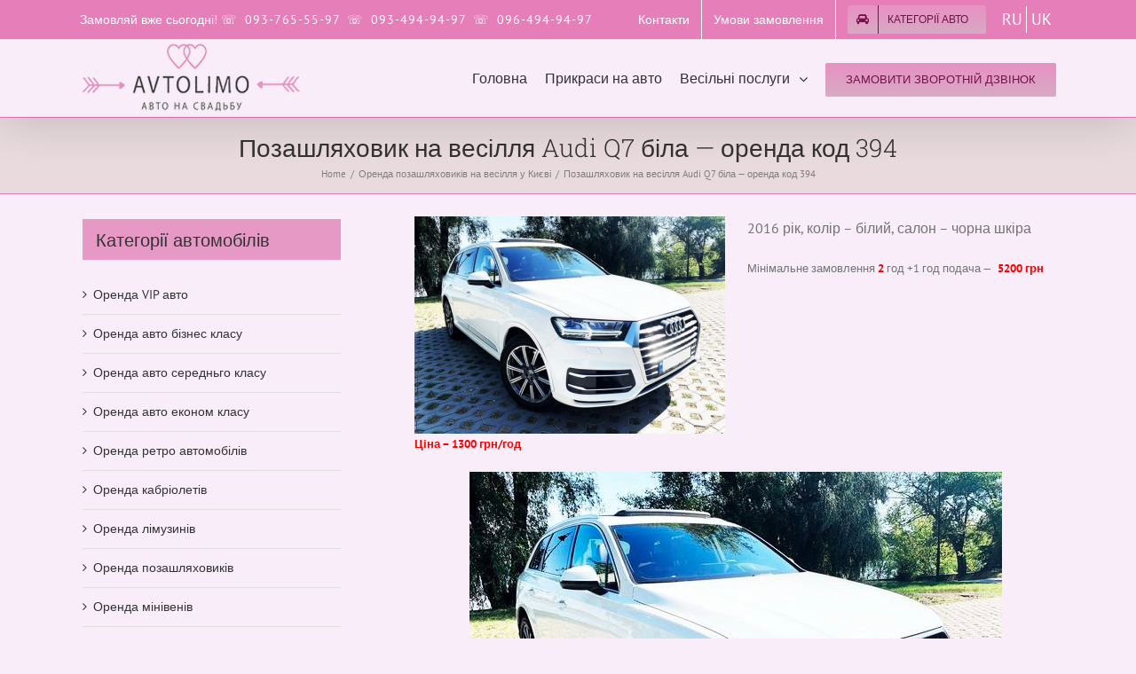

--- FILE ---
content_type: text/html; charset=UTF-8
request_url: https://avtolimo.kiev.ua/%D0%B2%D0%BD%D0%B5%D0%B4%D0%BE%D1%80%D0%BE%D0%B6%D0%BD%D0%B8%D0%BA-%D0%BD%D0%B0-%D1%81%D0%B2%D0%B0%D0%B4%D1%8C%D0%B1%D1%83-audi-q7-%D0%B1%D0%B5%D0%BB%D0%B0%D1%8F-%D0%B0%D1%80%D0%B5%D0%BD%D0%B4%D0%B0/
body_size: 28160
content:
<!DOCTYPE html>
<html class="" lang="uk"
	prefix="og: https://ogp.me/ns#"  prefix="og: http://ogp.me/ns# fb: http://ogp.me/ns/fb#">
<head>
	<meta http-equiv="X-UA-Compatible" content="IE=edge" />
	<meta http-equiv="Content-Type" content="text/html; charset=utf-8"/>
	<meta name="viewport" content="width=device-width, initial-scale=1" />
	<title>Позашляховик на весілля Audi Q7 біла — оренда Автолимо</title>
<link rel="alternate" hreflang="ru" href="https://avtolimo.kiev.ua/ru/%d0%b2%d0%bd%d0%b5%d0%b4%d0%be%d1%80%d0%be%d0%b6%d0%bd%d0%b8%d0%ba-%d0%bd%d0%b0-%d1%81%d0%b2%d0%b0%d0%b4%d1%8c%d0%b1%d1%83-audi-q7-%d0%b1%d0%b5%d0%bb%d0%b0%d1%8f-%d0%b0%d1%80%d0%b5%d0%bd%d0%b4%d0%b0-2/" />
<link rel="alternate" hreflang="uk" href="https://avtolimo.kiev.ua/%d0%b2%d0%bd%d0%b5%d0%b4%d0%be%d1%80%d0%be%d0%b6%d0%bd%d0%b8%d0%ba-%d0%bd%d0%b0-%d1%81%d0%b2%d0%b0%d0%b4%d1%8c%d0%b1%d1%83-audi-q7-%d0%b1%d0%b5%d0%bb%d0%b0%d1%8f-%d0%b0%d1%80%d0%b5%d0%bd%d0%b4%d0%b0/" />
<link rel="alternate" hreflang="x-default" href="https://avtolimo.kiev.ua/%d0%b2%d0%bd%d0%b5%d0%b4%d0%be%d1%80%d0%be%d0%b6%d0%bd%d0%b8%d0%ba-%d0%bd%d0%b0-%d1%81%d0%b2%d0%b0%d0%b4%d1%8c%d0%b1%d1%83-audi-q7-%d0%b1%d0%b5%d0%bb%d0%b0%d1%8f-%d0%b0%d1%80%d0%b5%d0%bd%d0%b4%d0%b0/" />

		<!-- All in One SEO 4.0.18 -->
		<meta name="description" content="Оренда білого позашляховика Audi Q7 на весілля в Києві - елегантність, комфорт і стиль для розкішного виїзду, яскравих фотосесій і незабутніх весільних моментів."/>
		<link rel="canonical" href="https://avtolimo.kiev.ua/%d0%b2%d0%bd%d0%b5%d0%b4%d0%be%d1%80%d0%be%d0%b6%d0%bd%d0%b8%d0%ba-%d0%bd%d0%b0-%d1%81%d0%b2%d0%b0%d0%b4%d1%8c%d0%b1%d1%83-audi-q7-%d0%b1%d0%b5%d0%bb%d0%b0%d1%8f-%d0%b0%d1%80%d0%b5%d0%bd%d0%b4%d0%b0/" />
		<meta property="og:site_name" content="Автолимо | Авто на свадьбу" />
		<meta property="og:type" content="article" />
		<meta property="og:title" content="Позашляховик на весілля Audi Q7 біла — оренда Автолимо" />
		<meta property="og:description" content="Оренда білого позашляховика Audi Q7 на весілля в Києві - елегантність, комфорт і стиль для розкішного виїзду, яскравих фотосесій і незабутніх весільних моментів." />
		<meta property="og:url" content="https://avtolimo.kiev.ua/%d0%b2%d0%bd%d0%b5%d0%b4%d0%be%d1%80%d0%be%d0%b6%d0%bd%d0%b8%d0%ba-%d0%bd%d0%b0-%d1%81%d0%b2%d0%b0%d0%b4%d1%8c%d0%b1%d1%83-audi-q7-%d0%b1%d0%b5%d0%bb%d0%b0%d1%8f-%d0%b0%d1%80%d0%b5%d0%bd%d0%b4%d0%b0/" />
		<meta property="article:published_time" content="2020-11-17T17:23:23Z" />
		<meta property="article:modified_time" content="2026-01-14T21:02:27Z" />
		<meta property="twitter:card" content="summary" />
		<meta property="twitter:domain" content="avtolimo.kiev.ua" />
		<meta property="twitter:title" content="Позашляховик на весілля Audi Q7 біла — оренда Автолимо" />
		<meta property="twitter:description" content="Оренда білого позашляховика Audi Q7 на весілля в Києві - елегантність, комфорт і стиль для розкішного виїзду, яскравих фотосесій і незабутніх весільних моментів." />
		<script type="application/ld+json" class="aioseo-schema">
			{"@context":"https:\/\/schema.org","@graph":[{"@type":"WebSite","@id":"https:\/\/avtolimo.kiev.ua\/#website","url":"https:\/\/avtolimo.kiev.ua\/","name":"\u0410\u0432\u0442\u043e\u043b\u0438\u043c\u043e","description":"\u0410\u0432\u0442\u043e \u043d\u0430 \u0441\u0432\u0430\u0434\u044c\u0431\u0443","publisher":{"@id":"https:\/\/avtolimo.kiev.ua\/#organization"}},{"@type":"Organization","@id":"https:\/\/avtolimo.kiev.ua\/#organization","name":"\u0410\u0432\u0442\u043e\u043b\u0438\u043c\u043e","url":"https:\/\/avtolimo.kiev.ua\/"},{"@type":"BreadcrumbList","@id":"https:\/\/avtolimo.kiev.ua\/%d0%b2%d0%bd%d0%b5%d0%b4%d0%be%d1%80%d0%be%d0%b6%d0%bd%d0%b8%d0%ba-%d0%bd%d0%b0-%d1%81%d0%b2%d0%b0%d0%b4%d1%8c%d0%b1%d1%83-audi-q7-%d0%b1%d0%b5%d0%bb%d0%b0%d1%8f-%d0%b0%d1%80%d0%b5%d0%bd%d0%b4%d0%b0\/#breadcrumblist","itemListElement":[{"@type":"ListItem","@id":"https:\/\/avtolimo.kiev.ua\/#listItem","position":"1","item":{"@id":"https:\/\/avtolimo.kiev.ua\/#item","name":"\u0414\u043e\u0434\u043e\u043c\u0443","description":"\u041e\u0440\u0435\u043d\u0434\u0430 \u0430\u0432\u0442\u043e \u043d\u0430 \u0432\u0435\u0441\u0456\u043b\u043b\u044f \u2013 \u0437\u0440\u043e\u0431\u0456\u0442\u044c \u0434\u0435\u043d\u044c \u043d\u0435\u0437\u0430\u0431\u0443\u0442\u043d\u0456\u043c! \u0415\u043b\u0456\u0442\u043d\u0456 \u0456 \u043a\u043b\u0430\u0441\u0438\u0447\u043d\u0456 \u0430\u0432\u0442\u043e\u043c\u043e\u0431\u0456\u043b\u0456 \u0437 \u0432\u043e\u0434\u0456\u0454\u043c, \u043f\u0440\u0438\u043a\u0440\u0430\u0441\u0430, \u043a\u043e\u043c\u0444\u043e\u0440\u0442 \u0456 \u0441\u0442\u0438\u043b\u044c. \u0406\u043d\u0434\u0438\u0432\u0456\u0434\u0443\u0430\u043b\u044c\u043d\u0438\u0439 \u043f\u0456\u0434\u0445\u0456\u0434 \u0456 \u0432\u0438\u0433\u0456\u0434\u043d\u0456 \u0446\u0456\u043d\u0438.","url":"https:\/\/avtolimo.kiev.ua\/"},"nextItem":"https:\/\/avtolimo.kiev.ua\/%d0%b2%d0%bd%d0%b5%d0%b4%d0%be%d1%80%d0%be%d0%b6%d0%bd%d0%b8%d0%ba-%d0%bd%d0%b0-%d1%81%d0%b2%d0%b0%d0%b4%d1%8c%d0%b1%d1%83-audi-q7-%d0%b1%d0%b5%d0%bb%d0%b0%d1%8f-%d0%b0%d1%80%d0%b5%d0%bd%d0%b4%d0%b0\/#listItem"},{"@type":"ListItem","@id":"https:\/\/avtolimo.kiev.ua\/%d0%b2%d0%bd%d0%b5%d0%b4%d0%be%d1%80%d0%be%d0%b6%d0%bd%d0%b8%d0%ba-%d0%bd%d0%b0-%d1%81%d0%b2%d0%b0%d0%b4%d1%8c%d0%b1%d1%83-audi-q7-%d0%b1%d0%b5%d0%bb%d0%b0%d1%8f-%d0%b0%d1%80%d0%b5%d0%bd%d0%b4%d0%b0\/#listItem","position":"2","item":{"@id":"https:\/\/avtolimo.kiev.ua\/%d0%b2%d0%bd%d0%b5%d0%b4%d0%be%d1%80%d0%be%d0%b6%d0%bd%d0%b8%d0%ba-%d0%bd%d0%b0-%d1%81%d0%b2%d0%b0%d0%b4%d1%8c%d0%b1%d1%83-audi-q7-%d0%b1%d0%b5%d0%bb%d0%b0%d1%8f-%d0%b0%d1%80%d0%b5%d0%bd%d0%b4%d0%b0\/#item","name":"\u041f\u043e\u0437\u0430\u0448\u043b\u044f\u0445\u043e\u0432\u0438\u043a \u043d\u0430 \u0432\u0435\u0441\u0456\u043b\u043b\u044f Audi Q7 \u0431\u0456\u043b\u0430 \u2014 \u043e\u0440\u0435\u043d\u0434\u0430 \u043a\u043e\u0434 394","description":"\u041e\u0440\u0435\u043d\u0434\u0430 \u0431\u0456\u043b\u043e\u0433\u043e \u043f\u043e\u0437\u0430\u0448\u043b\u044f\u0445\u043e\u0432\u0438\u043a\u0430 Audi Q7 \u043d\u0430 \u0432\u0435\u0441\u0456\u043b\u043b\u044f \u0432 \u041a\u0438\u0454\u0432\u0456 - \u0435\u043b\u0435\u0433\u0430\u043d\u0442\u043d\u0456\u0441\u0442\u044c, \u043a\u043e\u043c\u0444\u043e\u0440\u0442 \u0456 \u0441\u0442\u0438\u043b\u044c \u0434\u043b\u044f \u0440\u043e\u0437\u043a\u0456\u0448\u043d\u043e\u0433\u043e \u0432\u0438\u0457\u0437\u0434\u0443, \u044f\u0441\u043a\u0440\u0430\u0432\u0438\u0445 \u0444\u043e\u0442\u043e\u0441\u0435\u0441\u0456\u0439 \u0456 \u043d\u0435\u0437\u0430\u0431\u0443\u0442\u043d\u0456\u0445 \u0432\u0435\u0441\u0456\u043b\u044c\u043d\u0438\u0445 \u043c\u043e\u043c\u0435\u043d\u0442\u0456\u0432.","url":"https:\/\/avtolimo.kiev.ua\/%d0%b2%d0%bd%d0%b5%d0%b4%d0%be%d1%80%d0%be%d0%b6%d0%bd%d0%b8%d0%ba-%d0%bd%d0%b0-%d1%81%d0%b2%d0%b0%d0%b4%d1%8c%d0%b1%d1%83-audi-q7-%d0%b1%d0%b5%d0%bb%d0%b0%d1%8f-%d0%b0%d1%80%d0%b5%d0%bd%d0%b4%d0%b0\/"},"previousItem":"https:\/\/avtolimo.kiev.ua\/#listItem"}]},{"@type":"Person","@id":"https:\/\/avtolimo.kiev.ua\/author\/olga\/#author","url":"https:\/\/avtolimo.kiev.ua\/author\/olga\/","name":"ga","image":{"@type":"ImageObject","@id":"https:\/\/avtolimo.kiev.ua\/%d0%b2%d0%bd%d0%b5%d0%b4%d0%be%d1%80%d0%be%d0%b6%d0%bd%d0%b8%d0%ba-%d0%bd%d0%b0-%d1%81%d0%b2%d0%b0%d0%b4%d1%8c%d0%b1%d1%83-audi-q7-%d0%b1%d0%b5%d0%bb%d0%b0%d1%8f-%d0%b0%d1%80%d0%b5%d0%bd%d0%b4%d0%b0\/#authorImage","url":"https:\/\/secure.gravatar.com\/avatar\/e3d4e7377923b2b295d3e30e3f40b94b?s=96&d=mm&r=g","width":"96","height":"96","caption":"ga"}},{"@type":"WebPage","@id":"https:\/\/avtolimo.kiev.ua\/%d0%b2%d0%bd%d0%b5%d0%b4%d0%be%d1%80%d0%be%d0%b6%d0%bd%d0%b8%d0%ba-%d0%bd%d0%b0-%d1%81%d0%b2%d0%b0%d0%b4%d1%8c%d0%b1%d1%83-audi-q7-%d0%b1%d0%b5%d0%bb%d0%b0%d1%8f-%d0%b0%d1%80%d0%b5%d0%bd%d0%b4%d0%b0\/#webpage","url":"https:\/\/avtolimo.kiev.ua\/%d0%b2%d0%bd%d0%b5%d0%b4%d0%be%d1%80%d0%be%d0%b6%d0%bd%d0%b8%d0%ba-%d0%bd%d0%b0-%d1%81%d0%b2%d0%b0%d0%b4%d1%8c%d0%b1%d1%83-audi-q7-%d0%b1%d0%b5%d0%bb%d0%b0%d1%8f-%d0%b0%d1%80%d0%b5%d0%bd%d0%b4%d0%b0\/","name":"\u041f\u043e\u0437\u0430\u0448\u043b\u044f\u0445\u043e\u0432\u0438\u043a \u043d\u0430 \u0432\u0435\u0441\u0456\u043b\u043b\u044f Audi Q7 \u0431\u0456\u043b\u0430 \u2014 \u043e\u0440\u0435\u043d\u0434\u0430 \u0410\u0432\u0442\u043e\u043b\u0438\u043c\u043e","description":"\u041e\u0440\u0435\u043d\u0434\u0430 \u0431\u0456\u043b\u043e\u0433\u043e \u043f\u043e\u0437\u0430\u0448\u043b\u044f\u0445\u043e\u0432\u0438\u043a\u0430 Audi Q7 \u043d\u0430 \u0432\u0435\u0441\u0456\u043b\u043b\u044f \u0432 \u041a\u0438\u0454\u0432\u0456 - \u0435\u043b\u0435\u0433\u0430\u043d\u0442\u043d\u0456\u0441\u0442\u044c, \u043a\u043e\u043c\u0444\u043e\u0440\u0442 \u0456 \u0441\u0442\u0438\u043b\u044c \u0434\u043b\u044f \u0440\u043e\u0437\u043a\u0456\u0448\u043d\u043e\u0433\u043e \u0432\u0438\u0457\u0437\u0434\u0443, \u044f\u0441\u043a\u0440\u0430\u0432\u0438\u0445 \u0444\u043e\u0442\u043e\u0441\u0435\u0441\u0456\u0439 \u0456 \u043d\u0435\u0437\u0430\u0431\u0443\u0442\u043d\u0456\u0445 \u0432\u0435\u0441\u0456\u043b\u044c\u043d\u0438\u0445 \u043c\u043e\u043c\u0435\u043d\u0442\u0456\u0432.","inLanguage":"uk","isPartOf":{"@id":"https:\/\/avtolimo.kiev.ua\/#website"},"breadcrumb":{"@id":"https:\/\/avtolimo.kiev.ua\/%d0%b2%d0%bd%d0%b5%d0%b4%d0%be%d1%80%d0%be%d0%b6%d0%bd%d0%b8%d0%ba-%d0%bd%d0%b0-%d1%81%d0%b2%d0%b0%d0%b4%d1%8c%d0%b1%d1%83-audi-q7-%d0%b1%d0%b5%d0%bb%d0%b0%d1%8f-%d0%b0%d1%80%d0%b5%d0%bd%d0%b4%d0%b0\/#breadcrumblist"},"author":"https:\/\/avtolimo.kiev.ua\/%d0%b2%d0%bd%d0%b5%d0%b4%d0%be%d1%80%d0%be%d0%b6%d0%bd%d0%b8%d0%ba-%d0%bd%d0%b0-%d1%81%d0%b2%d0%b0%d0%b4%d1%8c%d0%b1%d1%83-audi-q7-%d0%b1%d0%b5%d0%bb%d0%b0%d1%8f-%d0%b0%d1%80%d0%b5%d0%bd%d0%b4%d0%b0\/#author","creator":"https:\/\/avtolimo.kiev.ua\/%d0%b2%d0%bd%d0%b5%d0%b4%d0%be%d1%80%d0%be%d0%b6%d0%bd%d0%b8%d0%ba-%d0%bd%d0%b0-%d1%81%d0%b2%d0%b0%d0%b4%d1%8c%d0%b1%d1%83-audi-q7-%d0%b1%d0%b5%d0%bb%d0%b0%d1%8f-%d0%b0%d1%80%d0%b5%d0%bd%d0%b4%d0%b0\/#author","image":{"@type":"ImageObject","@id":"https:\/\/avtolimo.kiev.ua\/#mainImage","url":"https:\/\/avtolimo.kiev.ua\/wp-content\/uploads\/2020\/11\/\u0412\u043d\u0435\u0434\u043e\u0440\u043e\u0436\u043d\u0438\u043a-\u043d\u0430-\u0441\u0432\u0430\u0434\u044c\u0431\u0443-Audi-Q7-\u0431\u0435\u043b\u0430\u044f-\u0430\u0440\u0435\u043d\u0434\u0430-\u0437\u0430\u043a\u0430\u0437\u0430\u0442\u044c-\u0434\u0436\u0438\u043f-\u0430\u0443\u0434\u0438-\u043d\u0430-\u043f\u0440\u043e\u043a\u0430\u0442-\u0430\u0440\u0435\u043d\u0434\u0430-\u0432\u043d\u0435\u0434\u043e\u0440\u043e\u0436\u043d\u0438\u043a-\u043d\u0430-\u0441\u0432\u0430\u0434\u044c\u0431\u0443-\u0432-\u043a\u0438\u0435\u0432\u0435-01-1.jpg","width":"600","height":"420"},"primaryImageOfPage":{"@id":"https:\/\/avtolimo.kiev.ua\/%d0%b2%d0%bd%d0%b5%d0%b4%d0%be%d1%80%d0%be%d0%b6%d0%bd%d0%b8%d0%ba-%d0%bd%d0%b0-%d1%81%d0%b2%d0%b0%d0%b4%d1%8c%d0%b1%d1%83-audi-q7-%d0%b1%d0%b5%d0%bb%d0%b0%d1%8f-%d0%b0%d1%80%d0%b5%d0%bd%d0%b4%d0%b0\/#mainImage"},"datePublished":"2020-11-17T17:23:23+02:00","dateModified":"2026-01-14T21:02:27+02:00"},{"@type":"Article","@id":"https:\/\/avtolimo.kiev.ua\/%d0%b2%d0%bd%d0%b5%d0%b4%d0%be%d1%80%d0%be%d0%b6%d0%bd%d0%b8%d0%ba-%d0%bd%d0%b0-%d1%81%d0%b2%d0%b0%d0%b4%d1%8c%d0%b1%d1%83-audi-q7-%d0%b1%d0%b5%d0%bb%d0%b0%d1%8f-%d0%b0%d1%80%d0%b5%d0%bd%d0%b4%d0%b0\/#article","name":"\u041f\u043e\u0437\u0430\u0448\u043b\u044f\u0445\u043e\u0432\u0438\u043a \u043d\u0430 \u0432\u0435\u0441\u0456\u043b\u043b\u044f Audi Q7 \u0431\u0456\u043b\u0430 \u2014 \u043e\u0440\u0435\u043d\u0434\u0430 \u0410\u0432\u0442\u043e\u043b\u0438\u043c\u043e","description":"\u041e\u0440\u0435\u043d\u0434\u0430 \u0431\u0456\u043b\u043e\u0433\u043e \u043f\u043e\u0437\u0430\u0448\u043b\u044f\u0445\u043e\u0432\u0438\u043a\u0430 Audi Q7 \u043d\u0430 \u0432\u0435\u0441\u0456\u043b\u043b\u044f \u0432 \u041a\u0438\u0454\u0432\u0456 - \u0435\u043b\u0435\u0433\u0430\u043d\u0442\u043d\u0456\u0441\u0442\u044c, \u043a\u043e\u043c\u0444\u043e\u0440\u0442 \u0456 \u0441\u0442\u0438\u043b\u044c \u0434\u043b\u044f \u0440\u043e\u0437\u043a\u0456\u0448\u043d\u043e\u0433\u043e \u0432\u0438\u0457\u0437\u0434\u0443, \u044f\u0441\u043a\u0440\u0430\u0432\u0438\u0445 \u0444\u043e\u0442\u043e\u0441\u0435\u0441\u0456\u0439 \u0456 \u043d\u0435\u0437\u0430\u0431\u0443\u0442\u043d\u0456\u0445 \u0432\u0435\u0441\u0456\u043b\u044c\u043d\u0438\u0445 \u043c\u043e\u043c\u0435\u043d\u0442\u0456\u0432.","headline":"\u041f\u043e\u0437\u0430\u0448\u043b\u044f\u0445\u043e\u0432\u0438\u043a \u043d\u0430 \u0432\u0435\u0441\u0456\u043b\u043b\u044f Audi Q7 \u0431\u0456\u043b\u0430 \u2014 \u043e\u0440\u0435\u043d\u0434\u0430 \u043a\u043e\u0434 394","author":{"@id":"https:\/\/avtolimo.kiev.ua\/author\/olga\/#author"},"publisher":{"@id":"https:\/\/avtolimo.kiev.ua\/#organization"},"datePublished":"2020-11-17T17:23:23+02:00","dateModified":"2026-01-14T21:02:27+02:00","articleSection":"\u041e\u0440\u0435\u043d\u0434\u0430 \u043f\u043e\u0437\u0430\u0448\u043b\u044f\u0445\u043e\u0432\u0438\u043a\u0456\u0432 \u043d\u0430 \u0432\u0435\u0441\u0456\u043b\u043b\u044f \u0443 \u041a\u0438\u0454\u0432\u0456, \u041d\u0435\u043e\u0431\u043e\u0432'\u044f\u0437\u043a\u043e\u0432\u043e","mainEntityOfPage":{"@id":"https:\/\/avtolimo.kiev.ua\/%d0%b2%d0%bd%d0%b5%d0%b4%d0%be%d1%80%d0%be%d0%b6%d0%bd%d0%b8%d0%ba-%d0%bd%d0%b0-%d1%81%d0%b2%d0%b0%d0%b4%d1%8c%d0%b1%d1%83-audi-q7-%d0%b1%d0%b5%d0%bb%d0%b0%d1%8f-%d0%b0%d1%80%d0%b5%d0%bd%d0%b4%d0%b0\/#webpage"},"isPartOf":{"@id":"https:\/\/avtolimo.kiev.ua\/%d0%b2%d0%bd%d0%b5%d0%b4%d0%be%d1%80%d0%be%d0%b6%d0%bd%d0%b8%d0%ba-%d0%bd%d0%b0-%d1%81%d0%b2%d0%b0%d0%b4%d1%8c%d0%b1%d1%83-audi-q7-%d0%b1%d0%b5%d0%bb%d0%b0%d1%8f-%d0%b0%d1%80%d0%b5%d0%bd%d0%b4%d0%b0\/#webpage"},"image":{"@type":"ImageObject","@id":"https:\/\/avtolimo.kiev.ua\/#articleImage","url":"https:\/\/avtolimo.kiev.ua\/wp-content\/uploads\/2020\/11\/\u0412\u043d\u0435\u0434\u043e\u0440\u043e\u0436\u043d\u0438\u043a-\u043d\u0430-\u0441\u0432\u0430\u0434\u044c\u0431\u0443-Audi-Q7-\u0431\u0435\u043b\u0430\u044f-\u0430\u0440\u0435\u043d\u0434\u0430-\u0437\u0430\u043a\u0430\u0437\u0430\u0442\u044c-\u0434\u0436\u0438\u043f-\u0430\u0443\u0434\u0438-\u043d\u0430-\u043f\u0440\u043e\u043a\u0430\u0442-\u0430\u0440\u0435\u043d\u0434\u0430-\u0432\u043d\u0435\u0434\u043e\u0440\u043e\u0436\u043d\u0438\u043a-\u043d\u0430-\u0441\u0432\u0430\u0434\u044c\u0431\u0443-\u0432-\u043a\u0438\u0435\u0432\u0435-01-1.jpg","width":"600","height":"420"}}]}
		</script>
		<!-- All in One SEO -->

<link rel='dns-prefetch' href='//www.google.com' />
<link rel='dns-prefetch' href='//s.w.org' />
<link rel="alternate" type="application/rss+xml" title="Автолимо &raquo; стрічка" href="https://avtolimo.kiev.ua/feed/" />
<link rel="alternate" type="application/rss+xml" title="Автолимо &raquo; Канал коментарів" href="https://avtolimo.kiev.ua/comments/feed/" />
					<link rel="shortcut icon" href="https://avtolimo.kiev.ua/wp-content/uploads/favicon.ico" type="image/x-icon" />
		
		
		
		
				
		<meta property="og:title" content="Позашляховик на весілля Audi Q7 біла — оренда код 394"/>
		<meta property="og:type" content="article"/>
		<meta property="og:url" content="https://avtolimo.kiev.ua/%d0%b2%d0%bd%d0%b5%d0%b4%d0%be%d1%80%d0%be%d0%b6%d0%bd%d0%b8%d0%ba-%d0%bd%d0%b0-%d1%81%d0%b2%d0%b0%d0%b4%d1%8c%d0%b1%d1%83-audi-q7-%d0%b1%d0%b5%d0%bb%d0%b0%d1%8f-%d0%b0%d1%80%d0%b5%d0%bd%d0%b4%d0%b0/"/>
		<meta property="og:site_name" content="Автолимо"/>
		<meta property="og:description" content="Ціна - 1300 грн/год 
2016 рік, колір - білий, салон - чорна шкіра
Мінімальне замовлення 2 год +1"/>

									<meta property="og:image" content="https://avtolimo.kiev.ua/wp-content/uploads/2020/11/Внедорожник-на-свадьбу-Audi-Q7-белая-аренда-заказать-джип-ауди-на-прокат-аренда-внедорожник-на-свадьбу-в-киеве-01-1.jpg"/>
									<script type="text/javascript">
			window._wpemojiSettings = {"baseUrl":"https:\/\/s.w.org\/images\/core\/emoji\/12.0.0-1\/72x72\/","ext":".png","svgUrl":"https:\/\/s.w.org\/images\/core\/emoji\/12.0.0-1\/svg\/","svgExt":".svg","source":{"concatemoji":"https:\/\/avtolimo.kiev.ua\/wp-includes\/js\/wp-emoji-release.min.js?ver=5.3.20"}};
			!function(e,a,t){var n,r,o,i=a.createElement("canvas"),p=i.getContext&&i.getContext("2d");function s(e,t){var a=String.fromCharCode;p.clearRect(0,0,i.width,i.height),p.fillText(a.apply(this,e),0,0);e=i.toDataURL();return p.clearRect(0,0,i.width,i.height),p.fillText(a.apply(this,t),0,0),e===i.toDataURL()}function c(e){var t=a.createElement("script");t.src=e,t.defer=t.type="text/javascript",a.getElementsByTagName("head")[0].appendChild(t)}for(o=Array("flag","emoji"),t.supports={everything:!0,everythingExceptFlag:!0},r=0;r<o.length;r++)t.supports[o[r]]=function(e){if(!p||!p.fillText)return!1;switch(p.textBaseline="top",p.font="600 32px Arial",e){case"flag":return s([127987,65039,8205,9895,65039],[127987,65039,8203,9895,65039])?!1:!s([55356,56826,55356,56819],[55356,56826,8203,55356,56819])&&!s([55356,57332,56128,56423,56128,56418,56128,56421,56128,56430,56128,56423,56128,56447],[55356,57332,8203,56128,56423,8203,56128,56418,8203,56128,56421,8203,56128,56430,8203,56128,56423,8203,56128,56447]);case"emoji":return!s([55357,56424,55356,57342,8205,55358,56605,8205,55357,56424,55356,57340],[55357,56424,55356,57342,8203,55358,56605,8203,55357,56424,55356,57340])}return!1}(o[r]),t.supports.everything=t.supports.everything&&t.supports[o[r]],"flag"!==o[r]&&(t.supports.everythingExceptFlag=t.supports.everythingExceptFlag&&t.supports[o[r]]);t.supports.everythingExceptFlag=t.supports.everythingExceptFlag&&!t.supports.flag,t.DOMReady=!1,t.readyCallback=function(){t.DOMReady=!0},t.supports.everything||(n=function(){t.readyCallback()},a.addEventListener?(a.addEventListener("DOMContentLoaded",n,!1),e.addEventListener("load",n,!1)):(e.attachEvent("onload",n),a.attachEvent("onreadystatechange",function(){"complete"===a.readyState&&t.readyCallback()})),(n=t.source||{}).concatemoji?c(n.concatemoji):n.wpemoji&&n.twemoji&&(c(n.twemoji),c(n.wpemoji)))}(window,document,window._wpemojiSettings);
		</script>
		<style type="text/css">
img.wp-smiley,
img.emoji {
	display: inline !important;
	border: none !important;
	box-shadow: none !important;
	height: 1em !important;
	width: 1em !important;
	margin: 0 .07em !important;
	vertical-align: -0.1em !important;
	background: none !important;
	padding: 0 !important;
}
</style>
	<link rel='stylesheet' id='wp-block-library-css'  href='https://avtolimo.kiev.ua/wp-includes/css/dist/block-library/style.min.css?ver=5.3.20' type='text/css' media='all' />
<link rel='stylesheet' id='contact-form-7-css'  href='https://avtolimo.kiev.ua/wp-content/plugins/contact-form-7/includes/css/styles.css?ver=5.1.5' type='text/css' media='all' />
<link rel='stylesheet' id='wpml-legacy-horizontal-list-0-css'  href='https://avtolimo.kiev.ua/wp-content/plugins/sitepress-multilingual-cms/templates/language-switchers/legacy-list-horizontal/style.min.css?ver=1' type='text/css' media='all' />
<style id='wpml-legacy-horizontal-list-0-inline-css' type='text/css'>
.wpml-ls-statics-footer a, .wpml-ls-statics-footer .wpml-ls-sub-menu a, .wpml-ls-statics-footer .wpml-ls-sub-menu a:link, .wpml-ls-statics-footer li:not(.wpml-ls-current-language) .wpml-ls-link, .wpml-ls-statics-footer li:not(.wpml-ls-current-language) .wpml-ls-link:link {color:#444444;background-color:#ffffff;}.wpml-ls-statics-footer a, .wpml-ls-statics-footer .wpml-ls-sub-menu a:hover,.wpml-ls-statics-footer .wpml-ls-sub-menu a:focus, .wpml-ls-statics-footer .wpml-ls-sub-menu a:link:hover, .wpml-ls-statics-footer .wpml-ls-sub-menu a:link:focus {color:#000000;background-color:#eeeeee;}.wpml-ls-statics-footer .wpml-ls-current-language > a {color:#444444;background-color:#ffffff;}.wpml-ls-statics-footer .wpml-ls-current-language:hover>a, .wpml-ls-statics-footer .wpml-ls-current-language>a:focus {color:#000000;background-color:#eeeeee;}
</style>
<link rel='stylesheet' id='cms-navigation-style-base-css'  href='https://avtolimo.kiev.ua/wp-content/plugins/wpml-cms-nav/res/css/cms-navigation-base.css?ver=1.5.5' type='text/css' media='screen' />
<link rel='stylesheet' id='cms-navigation-style-css'  href='https://avtolimo.kiev.ua/wp-content/plugins/wpml-cms-nav/res/css/cms-navigation.css?ver=1.5.5' type='text/css' media='screen' />
<link rel='stylesheet' id='avada-stylesheet-css'  href='https://avtolimo.kiev.ua/wp-content/themes/Avada/assets/css/style.min.css?ver=5.4.2' type='text/css' media='all' />
<!--[if lte IE 9]>
<link rel='stylesheet' id='avada-IE-fontawesome-css'  href='https://avtolimo.kiev.ua/wp-content/themes/Avada/includes/lib/assets/fonts/fontawesome/font-awesome.css?ver=5.4.2' type='text/css' media='all' />
<![endif]-->
<!--[if IE]>
<link rel='stylesheet' id='avada-IE-css'  href='https://avtolimo.kiev.ua/wp-content/themes/Avada/assets/css/ie.css?ver=5.4.2' type='text/css' media='all' />
<![endif]-->
<link rel='stylesheet' id='fusion-dynamic-css-css'  href='https://avtolimo.kiev.ua/wp-content/uploads/fusion-styles/fusion-32826.css?timestamp=1768928103&#038;ver=5.3.20' type='text/css' media='all' />
<script type='text/javascript'>
/* <![CDATA[ */
var wpml_cookies = {"wp-wpml_current_language":{"value":"uk","expires":1,"path":"\/"}};
var wpml_cookies = {"wp-wpml_current_language":{"value":"uk","expires":1,"path":"\/"}};
/* ]]> */
</script>
<script type='text/javascript' src='https://avtolimo.kiev.ua/wp-content/plugins/sitepress-multilingual-cms/res/js/cookies/language-cookie.js?ver=4.6.13'></script>
<script type='text/javascript' src='https://avtolimo.kiev.ua/wp-includes/js/jquery/jquery.js?ver=1.12.4-wp'></script>
<script type='text/javascript' src='https://avtolimo.kiev.ua/wp-includes/js/jquery/jquery-migrate.min.js?ver=1.4.1'></script>
<link rel='https://api.w.org/' href='https://avtolimo.kiev.ua/wp-json/' />
<link rel="EditURI" type="application/rsd+xml" title="RSD" href="https://avtolimo.kiev.ua/xmlrpc.php?rsd" />
<link rel="wlwmanifest" type="application/wlwmanifest+xml" href="https://avtolimo.kiev.ua/wp-includes/wlwmanifest.xml" /> 
<meta name="generator" content="WordPress 5.3.20" />
<link rel='shortlink' href='https://avtolimo.kiev.ua/?p=32826' />
<link rel="alternate" type="application/json+oembed" href="https://avtolimo.kiev.ua/wp-json/oembed/1.0/embed?url=https%3A%2F%2Favtolimo.kiev.ua%2F%25d0%25b2%25d0%25bd%25d0%25b5%25d0%25b4%25d0%25be%25d1%2580%25d0%25be%25d0%25b6%25d0%25bd%25d0%25b8%25d0%25ba-%25d0%25bd%25d0%25b0-%25d1%2581%25d0%25b2%25d0%25b0%25d0%25b4%25d1%258c%25d0%25b1%25d1%2583-audi-q7-%25d0%25b1%25d0%25b5%25d0%25bb%25d0%25b0%25d1%258f-%25d0%25b0%25d1%2580%25d0%25b5%25d0%25bd%25d0%25b4%25d0%25b0%2F" />
<link rel="alternate" type="text/xml+oembed" href="https://avtolimo.kiev.ua/wp-json/oembed/1.0/embed?url=https%3A%2F%2Favtolimo.kiev.ua%2F%25d0%25b2%25d0%25bd%25d0%25b5%25d0%25b4%25d0%25be%25d1%2580%25d0%25be%25d0%25b6%25d0%25bd%25d0%25b8%25d0%25ba-%25d0%25bd%25d0%25b0-%25d1%2581%25d0%25b2%25d0%25b0%25d0%25b4%25d1%258c%25d0%25b1%25d1%2583-audi-q7-%25d0%25b1%25d0%25b5%25d0%25bb%25d0%25b0%25d1%258f-%25d0%25b0%25d1%2580%25d0%25b5%25d0%25bd%25d0%25b4%25d0%25b0%2F&#038;format=xml" />
<meta name="generator" content="WPML ver:4.6.13 stt:45,54;" />

<link rel="stylesheet" href="https://avtolimo.kiev.ua/wp-content/plugins/auto-highslide/highslide/highslide.css" type="text/css" />
<script type="text/javascript" src="https://avtolimo.kiev.ua/wp-content/plugins/auto-highslide/highslide/highslide-with-html.packed.js"></script>
<script type="text/javascript">
	hs.graphicsDir = "https://avtolimo.kiev.ua/wp-content/plugins/auto-highslide/highslide/graphics/";
	hs.outlineType = "rounded-white";
	hs.outlineWhileAnimating = true;
	hs.showCredits = false;
</script>
	<meta name="cdp-version" content="1.4.9" />				<style type="text/css" id="wp-custom-css">
			.lang-swicher-wrapper.mobile-swicher {
    display: none;
}

.custom-language-code-switcher {
	display:flex;
	flex-direction:row;
	flex-wrap:wrap;
	height: 44px;
    align-items: center;
}

.custom-language-code-switcher>a {
    font-weight: 400;
    color: #fff;
    font-size: 18px;
	position:relative;
	padding:0 5px;
}

.custom-language-code-switcher>a:nth-child(1)::after {
    content: '';
	background:#fff;
	width:1px;
	height:100%;
	position:absolute;
	right:0;
	top:0;
	bottom:0;
	margin:auto;
}

.custom-language-code-switcher>a.active {
    font-weight: 600;
}

@media(max-width:1026px){
	.custom-language-code-switcher{
		display:none;
	}
	.lang-swicher-wrapper.mobile-swicher {
	display: flex;
        flex-direction: row;
        flex-wrap: wrap;
        width: 100%;
        justify-content: center;
}

.custom-text-language-switcher>a {
    font-weight: 400;
    color: #fff;
    font-size: 16px;
	position:relative;
	padding:0 5px;
}

.custom-text-language-switcher>a:nth-child(1)::after {
    content: '';
	background:#fff;
	width:1px;
	height:100%;
	position:absolute;
	right:-1px;
	top:0;
	bottom:0;
	margin:auto;
}

.custom-text-language-switcher>a.active {
    font-weight: 600;
}
}		</style>
		
		
	<script type="text/javascript">
		var doc = document.documentElement;
		doc.setAttribute('data-useragent', navigator.userAgent);
	</script>

	</head>

<body class="post-template-default single single-post postid-32826 single-format-standard fusion-image-hovers fusion-body ltr fusion-sticky-header no-tablet-sticky-header no-mobile-sticky-header no-mobile-slidingbar mobile-logo-pos-left layout-wide-mode has-sidebar fusion-top-header menu-text-align-left mobile-menu-design-modern fusion-hide-pagination-text fusion-header-layout-v3 avada-responsive avada-footer-fx-none">
				<div id="wrapper" class="">
		<div id="home" style="position:relative;top:-1px;"></div>
		
			<header class="fusion-header-wrapper fusion-header-shadow">
				<div class="fusion-header-v3 fusion-logo-left fusion-sticky-menu- fusion-sticky-logo- fusion-mobile-logo-  fusion-mobile-menu-design-modern">
					
<div class="fusion-secondary-header">
	<div class="fusion-row">
					<div class="fusion-alignleft">
				<div class="fusion-contact-info">Замовляй вже сьогодні! <span style="font-size:14px; letter-spacing: 1px; word-spacing: 3px" ;="" class="telcode">☏ <a href="tel: 093-765-55-97"> 093-765-55-97</a> ☏ <a href="tel: 093-494-94-97"> 093-494-94-97</a> ☏ <a href="tel: 096-494-94-97"> 096-494-94-97</a></span></div>
				 <div class="lang-swicher-wrapper mobile-swicher">
						    <div class="custom-text-language-switcher">
                    <a href="https://avtolimo.kiev.ua/ru/%d0%b2%d0%bd%d0%b5%d0%b4%d0%be%d1%80%d0%be%d0%b6%d0%bd%d0%b8%d0%ba-%d0%bd%d0%b0-%d1%81%d0%b2%d0%b0%d0%b4%d1%8c%d0%b1%d1%83-audi-q7-%d0%b1%d0%b5%d0%bb%d0%b0%d1%8f-%d0%b0%d1%80%d0%b5%d0%bd%d0%b4%d0%b0-2/" class="language-name " title="Русский">
                Русский            </a>
                    <a href="https://avtolimo.kiev.ua/%d0%b2%d0%bd%d0%b5%d0%b4%d0%be%d1%80%d0%be%d0%b6%d0%bd%d0%b8%d0%ba-%d0%bd%d0%b0-%d1%81%d0%b2%d0%b0%d0%b4%d1%8c%d0%b1%d1%83-audi-q7-%d0%b1%d0%b5%d0%bb%d0%b0%d1%8f-%d0%b0%d1%80%d0%b5%d0%bd%d0%b4%d0%b0/" class="language-name active" title="Українська">
                Українська            </a>
            </div>
    					</div>
			</div>
							<div class="fusion-alignright">
				    <div class="custom-language-code-switcher">
                    <a href="https://avtolimo.kiev.ua/ru/%d0%b2%d0%bd%d0%b5%d0%b4%d0%be%d1%80%d0%be%d0%b6%d0%bd%d0%b8%d0%ba-%d0%bd%d0%b0-%d1%81%d0%b2%d0%b0%d0%b4%d1%8c%d0%b1%d1%83-audi-q7-%d0%b1%d0%b5%d0%bb%d0%b0%d1%8f-%d0%b0%d1%80%d0%b5%d0%bd%d0%b4%d0%b0-2/" class="language-code " title="ru">
                RU            </a>
                    <a href="https://avtolimo.kiev.ua/%d0%b2%d0%bd%d0%b5%d0%b4%d0%be%d1%80%d0%be%d0%b6%d0%bd%d0%b8%d0%ba-%d0%bd%d0%b0-%d1%81%d0%b2%d0%b0%d0%b4%d1%8c%d0%b1%d1%83-audi-q7-%d0%b1%d0%b5%d0%bb%d0%b0%d1%8f-%d0%b0%d1%80%d0%b5%d0%bd%d0%b4%d0%b0/" class="language-code актив" title="uk">
                UK            </a>
            </div>
    				<nav class="fusion-secondary-menu" role="navigation" aria-label="Secondary Menu"><ul role="menubar" id="menu-top-menu" class="menu"><li role="menuitem"  id="menu-item-10942"  class="menu-item menu-item-type-post_type menu-item-object-page menu-item-10942"  ><a  href="https://avtolimo.kiev.ua/%d0%ba%d0%be%d0%bd%d1%82%d0%b0%d0%ba%d1%82%d1%8b-%d0%bf%d1%80%d0%be%d0%ba%d0%b0%d1%82-%d0%bc%d0%b0%d1%88%d0%b8%d0%bd%d1%8b-%d0%bd%d0%b0-%d1%81%d0%b2%d0%b0%d0%b4%d1%8c%d0%b1%d1%83/" class="fusion-bar-highlight"><span class="menu-text">Контакти</span></a></li><li role="menuitem"  id="menu-item-10960"  class="menu-item menu-item-type-post_type menu-item-object-page menu-item-10960"  ><a  href="https://avtolimo.kiev.ua/%d1%83%d1%81%d0%bb%d0%be%d0%b2%d0%b8%d1%8f-%d0%b7%d0%b0%d0%ba%d0%b0%d0%b7%d0%b0/" class="fusion-bar-highlight"><span class="menu-text">Умови замовлення</span></a></li><li role="menuitem"  id="menu-item-10944"  class="menu-item menu-item-type-custom menu-item-object-custom menu-item-has-children menu-item-10944 fusion-dropdown-menu fusion-menu-item-button"  ><a  href="#" class="fusion-bar-highlight"><span class="menu-text fusion-button button-default button-small"><span class="button-icon-divider-left"><i class="fa glyphicon fa-car"></i></span><span class="fusion-button-text-left">Категорії авто</span></span></a><ul role="menu" class="sub-menu"><li role="menuitem"  id="menu-item-27837"  class="menu-item menu-item-type-taxonomy menu-item-object-category menu-item-27837 fusion-dropdown-submenu"  ><a  title="Оренда VIP авто на весілля" href="https://avtolimo.kiev.ua/category/orenda-vip-avto-na-vesillya/" class="fusion-bar-highlight"><span>Оренда VIP авто на весілля</span></a></li><li role="menuitem"  id="menu-item-10951"  class="menu-item menu-item-type-taxonomy menu-item-object-category menu-item-10951 fusion-dropdown-submenu"  ><a  href="https://avtolimo.kiev.ua/category/orenda-biznes-klasu-avto-na-vesillya-u-kiyevi/" class="fusion-bar-highlight"><span>Бізнес класу авто</span></a></li><li role="menuitem"  id="menu-item-10948"  class="menu-item menu-item-type-taxonomy menu-item-object-category menu-item-10948 fusion-dropdown-submenu"  ><a  href="https://avtolimo.kiev.ua/category/orenda-avto-serednogo-klasu-na-vesillya-u-kiyevi/" class="fusion-bar-highlight"><span>Авто середнього класу</span></a></li><li role="menuitem"  id="menu-item-10949"  class="menu-item menu-item-type-taxonomy menu-item-object-category menu-item-10949 fusion-dropdown-submenu"  ><a  href="https://avtolimo.kiev.ua/category/orenda-avto-ekonom-klasu-na-vesillya-u-kiyevi/" class="fusion-bar-highlight"><span>Авто економ-класу</span></a></li><li role="menuitem"  id="menu-item-10953"  class="menu-item menu-item-type-taxonomy menu-item-object-category menu-item-10953 fusion-dropdown-submenu"  ><a  href="https://avtolimo.kiev.ua/category/orenda-kabrioletiv-na-vesillya-u-kiyevi/" class="fusion-bar-highlight"><span>Кабріолети</span></a></li><li role="menuitem"  id="menu-item-10959"  class="menu-item menu-item-type-taxonomy menu-item-object-category menu-item-10959 fusion-dropdown-submenu"  ><a  href="https://avtolimo.kiev.ua/category/orenda-retro-avtomobiliv-na-vesillya-u-kiyevi/" class="fusion-bar-highlight"><span>Ретро авто</span></a></li><li role="menuitem"  id="menu-item-10958"  class="menu-item menu-item-type-taxonomy menu-item-object-category menu-item-10958 fusion-dropdown-submenu"  ><a  href="https://avtolimo.kiev.ua/category/orenda-miniveniv-na-vesillya-u-kiyevi/" class="fusion-bar-highlight"><span>Мінівени</span></a></li><li role="menuitem"  id="menu-item-10954"  class="menu-item menu-item-type-taxonomy menu-item-object-category menu-item-10954 fusion-dropdown-submenu"  ><a  href="https://avtolimo.kiev.ua/category/orenda-limuziniv-na-vesillya-u-kiyevi/" class="fusion-bar-highlight"><span>Лімузини</span></a></li><li role="menuitem"  id="menu-item-10952"  class="menu-item menu-item-type-taxonomy menu-item-object-category current-post-ancestor current-menu-parent current-post-parent menu-item-10952 fusion-dropdown-submenu"  ><a  href="https://avtolimo.kiev.ua/category/orenda-pozashlyahovikiv-na-vesillya-u-kiyevi/" class="fusion-bar-highlight"><span>Позашляховики</span></a></li><li role="menuitem"  id="menu-item-10946"  class="menu-item menu-item-type-taxonomy menu-item-object-category menu-item-10946 fusion-dropdown-submenu"  ><a  href="https://avtolimo.kiev.ua/category/orenda-party-bus-na-vesillya-u-kiyevi/" class="fusion-bar-highlight"><span>Оренда Party Bus на весілля у Києві</span></a></li><li role="menuitem"  id="menu-item-10955"  class="menu-item menu-item-type-taxonomy menu-item-object-category menu-item-10955 fusion-dropdown-submenu"  ><a  href="https://avtolimo.kiev.ua/category/orenda-mikroavtobusiv-6-10-misc-na-vesillya-u-kiyevi/" class="fusion-bar-highlight"><span>Мікроавтобуси 6-10 місць</span></a></li><li role="menuitem"  id="menu-item-10956"  class="menu-item menu-item-type-taxonomy menu-item-object-category menu-item-10956 fusion-dropdown-submenu"  ><a  href="https://avtolimo.kiev.ua/category/orenda-mikroavtobusiv-12-15-misc-na-vesillya-u-kiyevi/" class="fusion-bar-highlight"><span>Мікроавтобуси 12-15 місць</span></a></li><li role="menuitem"  id="menu-item-10957"  class="menu-item menu-item-type-taxonomy menu-item-object-category menu-item-10957 fusion-dropdown-submenu"  ><a  href="https://avtolimo.kiev.ua/category/orenda-mikroavtobusiv-18-20-misc-na-vesillya-u-kiyevi/" class="fusion-bar-highlight"><span>Мікроавтобуси 18-20 місць</span></a></li><li role="menuitem"  id="menu-item-10950"  class="menu-item menu-item-type-taxonomy menu-item-object-category menu-item-10950 fusion-dropdown-submenu"  ><a  href="https://avtolimo.kiev.ua/category/orenda-avtobusiv-25-70-misc-na-vesillya-u-kiyevi/" class="fusion-bar-highlight"><span>Автобуси 25-70 місць</span></a></li><li role="menuitem"  id="menu-item-13697"  class="menu-item menu-item-type-taxonomy menu-item-object-category menu-item-13697 fusion-dropdown-submenu"  ><a  href="https://avtolimo.kiev.ua/category/orenda-sportivnih-avto/" class="fusion-bar-highlight"><span>Оренда спортивних авто</span></a></li><li role="menuitem"  id="menu-item-14645"  class="menu-item menu-item-type-taxonomy menu-item-object-category menu-item-14645 fusion-dropdown-submenu"  ><a  href="https://avtolimo.kiev.ua/category/prokat-avto-bez-vodiya/" class="fusion-bar-highlight"><span>Авто без водія</span></a></li></ul></li></ul></nav><nav class="fusion-mobile-nav-holder fusion-mobile-menu-text-align-left"></nav>			</div>
			</div>
</div>
<div class="fusion-header-sticky-height"></div>
<div class="fusion-header">
	<div class="fusion-row">
				<div class="fusion-logo" data-margin-top="0px" data-margin-bottom="0px" data-margin-left="0px" data-margin-right="0px">
				<a class="fusion-logo-link"  href="https://avtolimo.kiev.ua/" >

						<!-- standard logo -->
			<img src="https://avtolimo.kiev.ua/wp-content/uploads/2024/11/645754.png" srcset="https://avtolimo.kiev.ua/wp-content/uploads/2024/11/645754.png 1x" width="250" height="86" alt="Автолимо Logo" retina_logo_url="" class="fusion-standard-logo" />

			
					</a>
		</div>		<nav class="fusion-main-menu" aria-label="Main Menu"><ul role="menubar" id="menu-%d0%b3%d0%bb%d0%b0%d0%b2%d0%bd%d0%be%d0%b5" class="fusion-menu"><li role="menuitem"  id="menu-item-58"  class="menu-item menu-item-type-post_type menu-item-object-page menu-item-home menu-item-58"  ><a  href="https://avtolimo.kiev.ua/" class="fusion-bar-highlight"><span class="menu-text">Головна</span></a></li><li role="menuitem"  id="menu-item-62"  class="menu-item menu-item-type-post_type menu-item-object-page menu-item-62"  ><a  href="https://avtolimo.kiev.ua/%d1%83%d0%ba%d1%80%d0%b0%d1%88%d0%b5%d0%bd%d0%b8%d1%8f-%d0%b0%d0%b2%d1%82%d0%be%d0%bc%d0%be%d0%b1%d0%b8%d0%bb%d0%b5%d0%b9-%d0%bd%d0%b0-%d1%81%d0%b2%d0%b0%d0%b4%d1%8c%d0%b1%d1%83/" class="fusion-bar-highlight"><span class="menu-text">Прикраси на авто</span></a></li><li role="menuitem"  id="menu-item-61"  class="menu-item menu-item-type-post_type menu-item-object-page menu-item-has-children menu-item-61 fusion-dropdown-menu"  ><a  href="https://avtolimo.kiev.ua/%d1%81%d0%b2%d0%b0%d0%b4%d0%b5%d0%b1%d0%bd%d1%8b%d0%b5-%d1%83%d1%81%d0%bb%d1%83%d0%b3%d0%b8-%d0%b2-%d0%ba%d0%b8%d0%b5%d0%b2%d0%b5/" class="fusion-bar-highlight"><span class="menu-text">Весільні послуги</span> <span class="fusion-caret"><i class="fusion-dropdown-indicator"></i></span></a><ul role="menu" class="sub-menu"><li role="menuitem"  id="menu-item-777"  class="menu-item menu-item-type-post_type menu-item-object-page menu-item-777 fusion-dropdown-submenu"  ><a  href="https://avtolimo.kiev.ua/%d0%b2%d1%8b%d0%b5%d0%b7%d0%b4%d0%bd%d0%b0%d1%8f-%d1%81%d0%b2%d0%b0%d0%b4%d0%b5%d0%b1%d0%bd%d0%b0%d1%8f-%d1%86%d0%b5%d1%80%d0%b5%d0%bc%d0%be%d0%bd%d0%b8%d1%8f/" class="fusion-bar-highlight"><span>Виїзна весільна церемонія</span></a></li><li role="menuitem"  id="menu-item-780"  class="menu-item menu-item-type-post_type menu-item-object-page menu-item-780 fusion-dropdown-submenu"  ><a  href="https://avtolimo.kiev.ua/%d1%81%d0%b2%d0%b0%d0%b4%d0%b5%d0%b1%d0%bd%d1%8b%d0%b5-%d0%b0%d1%80%d0%ba%d0%b8-%d0%bd%d0%b0-%d0%bf%d1%80%d0%be%d0%ba%d0%b0%d1%82-%d0%ba%d0%b8%d0%b5%d0%b2/" class="fusion-bar-highlight"><span>Весільні арки</span></a></li><li role="menuitem"  id="menu-item-776"  class="menu-item menu-item-type-post_type menu-item-object-page menu-item-776 fusion-dropdown-submenu"  ><a  href="https://avtolimo.kiev.ua/%d1%81%d0%b2%d0%b0%d0%b4%d0%b5%d0%b1%d0%bd%d1%8b%d0%b5-%d0%b1%d1%83%d0%ba%d0%b5%d1%82%d1%8b-%d0%bd%d0%b5%d0%b2%d0%b5%d1%81%d1%82%d1%8b-%d0%bd%d0%b0-%d1%81%d0%b2%d0%b0%d0%b4%d1%8c%d0%b1%d1%83/" class="fusion-bar-highlight"><span>Букети нареченої, весільна флористика</span></a></li><li role="menuitem"  id="menu-item-782"  class="menu-item menu-item-type-post_type menu-item-object-page menu-item-782 fusion-dropdown-submenu"  ><a  href="https://avtolimo.kiev.ua/%d1%83%d0%ba%d1%80%d0%b0%d1%88%d0%b5%d0%bd%d0%b8%d0%b5-%d1%81%d0%b2%d0%b0%d0%b4%d0%b5%d0%b1%d0%bd%d0%be%d0%b3%d0%be-%d0%b7%d0%b0%d0%bb%d0%b0-%d0%bd%d0%b0-%d1%81%d0%b2%d0%b0%d0%b4%d1%8c%d0%b1%d1%83/" class="fusion-bar-highlight"><span>Декорування залу для весілля</span></a></li><li role="menuitem"  id="menu-item-779"  class="menu-item menu-item-type-post_type menu-item-object-page menu-item-779 fusion-dropdown-submenu"  ><a  href="https://avtolimo.kiev.ua/%d1%81%d0%b2%d0%b0%d0%b4%d0%b5%d0%b1%d0%bd%d0%b0%d1%8f-%d0%bf%d1%80%d0%b8%d1%87%d0%b5%d1%81%d0%ba%d0%b0-%d0%bc%d0%b0%d0%ba%d0%b8%d1%8f%d0%b6-%d0%bc%d0%b0%d0%bd%d0%b8%d0%ba%d1%8e%d1%80/" class="fusion-bar-highlight"><span>Весільна зачіска, макіяж</span></a></li><li role="menuitem"  id="menu-item-781"  class="menu-item menu-item-type-post_type menu-item-object-page menu-item-781 fusion-dropdown-submenu"  ><a  href="https://avtolimo.kiev.ua/%d1%81%d0%b2%d0%b0%d0%b4%d0%b5%d0%b1%d0%bd%d0%be%d0%b5-%d1%84%d0%be%d1%82%d0%be-video-%d0%b7%d0%b0%d0%ba%d0%b0%d0%b7%d0%b0%d1%82%d1%8c-%d0%bd%d0%b0-%d1%81%d0%b2%d0%b0%d0%b4%d1%8c%d0%b1%d1%83/" class="fusion-bar-highlight"><span>Весільне фото, відео</span></a></li><li role="menuitem"  id="menu-item-778"  class="menu-item menu-item-type-post_type menu-item-object-page menu-item-778 fusion-dropdown-submenu"  ><a  href="https://avtolimo.kiev.ua/%d1%81%d0%b2%d0%b0%d0%b4%d0%b5%d0%b1%d0%bd%d1%8b%d0%b5-%d1%83%d1%81%d0%bb%d1%83%d0%b3%d0%b8-%d0%ba%d0%b8%d0%b5%d0%b2/" class="fusion-bar-highlight"><span>Інші весільні послуги</span></a></li></ul></li><li role="menuitem"  id="menu-item-11080"  class="menu-item menu-item-type-custom menu-item-object-custom menu-item-11080 fusion-menu-item-button"  ><a  href="#" class="fusion-bar-highlight" data-toggle="modal" data-target=".call"><span class="menu-text fusion-button button-default button-medium">Замовити зворотній дзвінок</span></a></li></ul></nav>		<div class="fusion-mobile-menu-icons">
							<a href="#" class="fusion-icon fusion-icon-bars" aria-label="Toggle mobile menu"></a>
		
		
		
			</div>


<nav class="fusion-mobile-nav-holder fusion-mobile-menu-text-align-left"></nav>

			</div>
</div>
				</div>
				<div class="fusion-clearfix"></div>
			</header>
					
		<div id="sliders-container">
					</div>
						
					<div class="fusion-page-title-bar fusion-page-title-bar-breadcrumbs fusion-page-title-bar-center">
	<div class="fusion-page-title-row">
		<div class="fusion-page-title-wrapper">
			<div class="fusion-page-title-captions">

																			<h1 class="entry-title">Позашляховик на весілля Audi Q7 біла — оренда код 394</h1>

									
															<div class="fusion-page-title-secondary">
							<div class="fusion-breadcrumbs"><span itemscope itemtype="http://data-vocabulary.org/Breadcrumb"><a itemprop="url" href="https://avtolimo.kiev.ua"><span itemprop="title">Home</span></a></span><span class="fusion-breadcrumb-sep">/</span><span itemscope itemtype="http://data-vocabulary.org/Breadcrumb"><a itemprop="url" href="https://avtolimo.kiev.ua/category/orenda-pozashlyahovikiv-na-vesillya-u-kiyevi/"><span itemprop="title">Оренда позашляховиків на весілля у Києві</span></a></span><span class="fusion-breadcrumb-sep">/</span><span class="breadcrumb-leaf">Позашляховик на весілля Audi Q7 біла — оренда код 394</span></div>						</div>
									
			</div>

			
		</div>
	</div>
</div>
		
		
						<main id="main" role="main" class="clearfix " style="">
			<div class="fusion-row" style="">

<section id="content" style="float: right;">
		
					<article id="post-32826" class="post post-32826 type-post status-publish format-standard has-post-thumbnail hentry category-orenda-pozashlyahovikiv-na-vesillya-u-kiyevi">
										<span class="entry-title" style="display: none;">Позашляховик на весілля Audi Q7 біла — оренда код 394</span>
			
										
						<div class="post-content">
				<div class="fusion-fullwidth fullwidth-box nonhundred-percent-fullwidth non-hundred-percent-height-scrolling"  style='background-color: #f8edf9;background-position: center center;background-repeat: no-repeat;padding-top:0px;padding-right:0px;padding-bottom:0px;padding-left:0px;'><div class="fusion-builder-row fusion-row "><div  class="fusion-layout-column fusion_builder_column fusion_builder_column_1_1  fusion-one-full fusion-column-first fusion-column-last 1_1"  style='margin-top:0px;margin-bottom:0px;'>
					<div class="fusion-column-wrapper" style="padding: 0px 0px 0px 0px;background-position:left top;background-repeat:no-repeat;-webkit-background-size:cover;-moz-background-size:cover;-o-background-size:cover;background-size:cover;"  data-bg-url="">
						<div class="fusion-text"><div id="attachment_19380" style="width: 360px" class="wp-caption alignleft"><a href="https://avtolimo.kiev.ua/wp-content/uploads/2020/11/Внедорожник-на-свадьбу-Audi-Q7-белая-аренда-заказать-джип-ауди-на-прокат-аренда-внедорожник-на-свадьбу-в-киеве-01-1-1.jpg" class="highslide-image" onclick="return hs.expand(this);"><img aria-describedby="caption-attachment-19380" class="wp-image-19380 size-thumbnail" title="Позашляховик на весілля Audi Q7 біла прокат оренда" src="https://avtolimo.kiev.ua/wp-content/uploads/2020/11/Внедорожник-на-свадьбу-Audi-Q7-белая-аренда-заказать-джип-ауди-на-прокат-аренда-внедорожник-на-свадьбу-в-киеве-01-1-1-350x245.jpg" alt="Позашляховик на весілля Audi Q7 біла прокат оренда" width="350" height="245" srcset="https://avtolimo.kiev.ua/wp-content/uploads/2020/11/Внедорожник-на-свадьбу-Audi-Q7-белая-аренда-заказать-джип-ауди-на-прокат-аренда-внедорожник-на-свадьбу-в-киеве-01-1-1-200x140.jpg 200w, https://avtolimo.kiev.ua/wp-content/uploads/2020/11/Внедорожник-на-свадьбу-Audi-Q7-белая-аренда-заказать-джип-ауди-на-прокат-аренда-внедорожник-на-свадьбу-в-киеве-01-1-1-230x161.jpg 230w, https://avtolimo.kiev.ua/wp-content/uploads/2020/11/Внедорожник-на-свадьбу-Audi-Q7-белая-аренда-заказать-джип-ауди-на-прокат-аренда-внедорожник-на-свадьбу-в-киеве-01-1-1-350x245.jpg 350w, https://avtolimo.kiev.ua/wp-content/uploads/2020/11/Внедорожник-на-свадьбу-Audi-Q7-белая-аренда-заказать-джип-ауди-на-прокат-аренда-внедорожник-на-свадьбу-в-киеве-01-1-1-400x280.jpg 400w, https://avtolimo.kiev.ua/wp-content/uploads/2020/11/Внедорожник-на-свадьбу-Audi-Q7-белая-аренда-заказать-джип-ауди-на-прокат-аренда-внедорожник-на-свадьбу-в-киеве-01-1-1.jpg 600w" sizes="(max-width: 350px) 100vw, 350px" /></a><p id="caption-attachment-19380" class="wp-caption-text"><span style="color: #ff0000; font-size: 10pt;"><strong>Ціна &#8211; 1300 грн/год</strong></span></p></div>
<p style="text-align: justify;"><span style="font-size: 12pt;">2016 рік, колір &#8211; білий, салон &#8211; чорна шкіра</span></p>
<p style="text-align: justify;"><span style="font-size: 10pt;">Мінімальне замовлення <strong><span style="color: #ff0000;">2</span></strong> год +1 год подача —<strong> <span style="color: #ff0000;"> 5200 грн</span></strong></span></p>
<p><span id="more-32826"></span></p>
<p><img class="aligncenter wp-image-19382 size-full" title="Позашляховик на весілля Audi Q7 біла прокат оренда" src="https://avtolimo.kiev.ua/wp-content/uploads/2020/11/Внедорожник-на-свадьбу-Audi-Q7-белая-аренда-заказать-джип-ауди-на-прокат-аренда-внедорожник-на-свадьбу-в-киеве-01-1-2.jpg" alt="Позашляховик на весілля Audi Q7 біла прокат оренда" width="600" height="420" srcset="https://avtolimo.kiev.ua/wp-content/uploads/2020/11/Внедорожник-на-свадьбу-Audi-Q7-белая-аренда-заказать-джип-ауди-на-прокат-аренда-внедорожник-на-свадьбу-в-киеве-01-1-2-200x140.jpg 200w, https://avtolimo.kiev.ua/wp-content/uploads/2020/11/Внедорожник-на-свадьбу-Audi-Q7-белая-аренда-заказать-джип-ауди-на-прокат-аренда-внедорожник-на-свадьбу-в-киеве-01-1-2-230x161.jpg 230w, https://avtolimo.kiev.ua/wp-content/uploads/2020/11/Внедорожник-на-свадьбу-Audi-Q7-белая-аренда-заказать-джип-ауди-на-прокат-аренда-внедорожник-на-свадьбу-в-киеве-01-1-2-350x245.jpg 350w, https://avtolimo.kiev.ua/wp-content/uploads/2020/11/Внедорожник-на-свадьбу-Audi-Q7-белая-аренда-заказать-джип-ауди-на-прокат-аренда-внедорожник-на-свадьбу-в-киеве-01-1-2-400x280.jpg 400w, https://avtolimo.kiev.ua/wp-content/uploads/2020/11/Внедорожник-на-свадьбу-Audi-Q7-белая-аренда-заказать-джип-ауди-на-прокат-аренда-внедорожник-на-свадьбу-в-киеве-01-1-2.jpg 600w" sizes="(max-width: 600px) 100vw, 600px" /> <img class="aligncenter wp-image-19383 size-full" title="Позашляховик на весілля Audi Q7 біла прокат оренда" src="https://avtolimo.kiev.ua/wp-content/uploads/2020/11/Внедорожник-на-свадьбу-Audi-Q7-белая-аренда-заказать-джип-ауди-на-прокат-аренда-внедорожник-на-свадьбу-в-киеве-02.jpg" alt="Позашляховик на весілля Audi Q7 біла прокат оренда" width="600" height="375" srcset="https://avtolimo.kiev.ua/wp-content/uploads/2020/11/Внедорожник-на-свадьбу-Audi-Q7-белая-аренда-заказать-джип-ауди-на-прокат-аренда-внедорожник-на-свадьбу-в-киеве-02-200x125.jpg 200w, https://avtolimo.kiev.ua/wp-content/uploads/2020/11/Внедорожник-на-свадьбу-Audi-Q7-белая-аренда-заказать-джип-ауди-на-прокат-аренда-внедорожник-на-свадьбу-в-киеве-02-230x144.jpg 230w, https://avtolimo.kiev.ua/wp-content/uploads/2020/11/Внедорожник-на-свадьбу-Audi-Q7-белая-аренда-заказать-джип-ауди-на-прокат-аренда-внедорожник-на-свадьбу-в-киеве-02-350x219.jpg 350w, https://avtolimo.kiev.ua/wp-content/uploads/2020/11/Внедорожник-на-свадьбу-Audi-Q7-белая-аренда-заказать-джип-ауди-на-прокат-аренда-внедорожник-на-свадьбу-в-киеве-02-400x250.jpg 400w, https://avtolimo.kiev.ua/wp-content/uploads/2020/11/Внедорожник-на-свадьбу-Audi-Q7-белая-аренда-заказать-джип-ауди-на-прокат-аренда-внедорожник-на-свадьбу-в-киеве-02.jpg 600w" sizes="(max-width: 600px) 100vw, 600px" /> <img class="aligncenter wp-image-19384 size-full" title="Позашляховик на весілля Audi Q7 біла прокат оренда" src="https://avtolimo.kiev.ua/wp-content/uploads/2020/11/Внедорожник-на-свадьбу-Audi-Q7-белая-аренда-заказать-джип-ауди-на-прокат-аренда-внедорожник-на-свадьбу-в-киеве-03.jpg" alt="Позашляховик на весілля Audi Q7 біла прокат оренда" width="600" height="450" srcset="https://avtolimo.kiev.ua/wp-content/uploads/2020/11/Внедорожник-на-свадьбу-Audi-Q7-белая-аренда-заказать-джип-ауди-на-прокат-аренда-внедорожник-на-свадьбу-в-киеве-03-200x150.jpg 200w, https://avtolimo.kiev.ua/wp-content/uploads/2020/11/Внедорожник-на-свадьбу-Audi-Q7-белая-аренда-заказать-джип-ауди-на-прокат-аренда-внедорожник-на-свадьбу-в-киеве-03-230x173.jpg 230w, https://avtolimo.kiev.ua/wp-content/uploads/2020/11/Внедорожник-на-свадьбу-Audi-Q7-белая-аренда-заказать-джип-ауди-на-прокат-аренда-внедорожник-на-свадьбу-в-киеве-03-350x263.jpg 350w, https://avtolimo.kiev.ua/wp-content/uploads/2020/11/Внедорожник-на-свадьбу-Audi-Q7-белая-аренда-заказать-джип-ауди-на-прокат-аренда-внедорожник-на-свадьбу-в-киеве-03-400x300.jpg 400w, https://avtolimo.kiev.ua/wp-content/uploads/2020/11/Внедорожник-на-свадьбу-Audi-Q7-белая-аренда-заказать-джип-ауди-на-прокат-аренда-внедорожник-на-свадьбу-в-киеве-03.jpg 600w" sizes="(max-width: 600px) 100vw, 600px" /> <img class="aligncenter wp-image-19385 size-full" title="Позашляховик на весілля Audi Q7 біла прокат оренда" src="https://avtolimo.kiev.ua/wp-content/uploads/2020/11/Внедорожник-на-свадьбу-Audi-Q7-белая-аренда-заказать-джип-ауди-на-прокат-аренда-внедорожник-на-свадьбу-в-киеве-04.jpg" alt="Позашляховик на весілля Audi Q7 біла прокат оренда" width="600" height="450" srcset="https://avtolimo.kiev.ua/wp-content/uploads/2020/11/Внедорожник-на-свадьбу-Audi-Q7-белая-аренда-заказать-джип-ауди-на-прокат-аренда-внедорожник-на-свадьбу-в-киеве-04-200x150.jpg 200w, https://avtolimo.kiev.ua/wp-content/uploads/2020/11/Внедорожник-на-свадьбу-Audi-Q7-белая-аренда-заказать-джип-ауди-на-прокат-аренда-внедорожник-на-свадьбу-в-киеве-04-230x173.jpg 230w, https://avtolimo.kiev.ua/wp-content/uploads/2020/11/Внедорожник-на-свадьбу-Audi-Q7-белая-аренда-заказать-джип-ауди-на-прокат-аренда-внедорожник-на-свадьбу-в-киеве-04-350x263.jpg 350w, https://avtolimo.kiev.ua/wp-content/uploads/2020/11/Внедорожник-на-свадьбу-Audi-Q7-белая-аренда-заказать-джип-ауди-на-прокат-аренда-внедорожник-на-свадьбу-в-киеве-04-400x300.jpg 400w, https://avtolimo.kiev.ua/wp-content/uploads/2020/11/Внедорожник-на-свадьбу-Audi-Q7-белая-аренда-заказать-джип-ауди-на-прокат-аренда-внедорожник-на-свадьбу-в-киеве-04.jpg 600w" sizes="(max-width: 600px) 100vw, 600px" /> <img class="aligncenter wp-image-19386 size-full" title="Позашляховик на весілля Audi Q7 біла прокат оренда" src="https://avtolimo.kiev.ua/wp-content/uploads/2020/11/Внедорожник-на-свадьбу-Audi-Q7-белая-аренда-заказать-джип-ауди-на-прокат-аренда-внедорожник-на-свадьбу-в-киеве-05.jpg" alt="Позашляховик на весілля Audi Q7 біла прокат оренда" width="600" height="450" srcset="https://avtolimo.kiev.ua/wp-content/uploads/2020/11/Внедорожник-на-свадьбу-Audi-Q7-белая-аренда-заказать-джип-ауди-на-прокат-аренда-внедорожник-на-свадьбу-в-киеве-05-200x150.jpg 200w, https://avtolimo.kiev.ua/wp-content/uploads/2020/11/Внедорожник-на-свадьбу-Audi-Q7-белая-аренда-заказать-джип-ауди-на-прокат-аренда-внедорожник-на-свадьбу-в-киеве-05-230x173.jpg 230w, https://avtolimo.kiev.ua/wp-content/uploads/2020/11/Внедорожник-на-свадьбу-Audi-Q7-белая-аренда-заказать-джип-ауди-на-прокат-аренда-внедорожник-на-свадьбу-в-киеве-05-350x263.jpg 350w, https://avtolimo.kiev.ua/wp-content/uploads/2020/11/Внедорожник-на-свадьбу-Audi-Q7-белая-аренда-заказать-джип-ауди-на-прокат-аренда-внедорожник-на-свадьбу-в-киеве-05-400x300.jpg 400w, https://avtolimo.kiev.ua/wp-content/uploads/2020/11/Внедорожник-на-свадьбу-Audi-Q7-белая-аренда-заказать-джип-ауди-на-прокат-аренда-внедорожник-на-свадьбу-в-киеве-05.jpg 600w" sizes="(max-width: 600px) 100vw, 600px" /> <img class="aligncenter wp-image-19387 size-full" title="Позашляховик на весілля Audi Q7 біла прокат оренда" src="https://avtolimo.kiev.ua/wp-content/uploads/2020/11/Внедорожник-на-свадьбу-Audi-Q7-белая-аренда-заказать-джип-ауди-на-прокат-аренда-внедорожник-на-свадьбу-в-киеве-06.jpg" alt="Позашляховик на весілля Audi Q7 біла прокат оренда" width="600" height="450" srcset="https://avtolimo.kiev.ua/wp-content/uploads/2020/11/Внедорожник-на-свадьбу-Audi-Q7-белая-аренда-заказать-джип-ауди-на-прокат-аренда-внедорожник-на-свадьбу-в-киеве-06-200x150.jpg 200w, https://avtolimo.kiev.ua/wp-content/uploads/2020/11/Внедорожник-на-свадьбу-Audi-Q7-белая-аренда-заказать-джип-ауди-на-прокат-аренда-внедорожник-на-свадьбу-в-киеве-06-230x173.jpg 230w, https://avtolimo.kiev.ua/wp-content/uploads/2020/11/Внедорожник-на-свадьбу-Audi-Q7-белая-аренда-заказать-джип-ауди-на-прокат-аренда-внедорожник-на-свадьбу-в-киеве-06-350x263.jpg 350w, https://avtolimo.kiev.ua/wp-content/uploads/2020/11/Внедорожник-на-свадьбу-Audi-Q7-белая-аренда-заказать-джип-ауди-на-прокат-аренда-внедорожник-на-свадьбу-в-киеве-06-400x300.jpg 400w, https://avtolimo.kiev.ua/wp-content/uploads/2020/11/Внедорожник-на-свадьбу-Audi-Q7-белая-аренда-заказать-джип-ауди-на-прокат-аренда-внедорожник-на-свадьбу-в-киеве-06.jpg 600w" sizes="(max-width: 600px) 100vw, 600px" /> <img class="aligncenter wp-image-19388 size-full" title="Позашляховик на весілля Audi Q7 біла прокат оренда" src="https://avtolimo.kiev.ua/wp-content/uploads/2020/11/Внедорожник-на-свадьбу-Audi-Q7-белая-аренда-заказать-джип-ауди-на-прокат-аренда-внедорожник-на-свадьбу-в-киеве-07.jpg" alt="Позашляховик на весілля Audi Q7 біла прокат оренда" width="600" height="450" srcset="https://avtolimo.kiev.ua/wp-content/uploads/2020/11/Внедорожник-на-свадьбу-Audi-Q7-белая-аренда-заказать-джип-ауди-на-прокат-аренда-внедорожник-на-свадьбу-в-киеве-07-200x150.jpg 200w, https://avtolimo.kiev.ua/wp-content/uploads/2020/11/Внедорожник-на-свадьбу-Audi-Q7-белая-аренда-заказать-джип-ауди-на-прокат-аренда-внедорожник-на-свадьбу-в-киеве-07-230x173.jpg 230w, https://avtolimo.kiev.ua/wp-content/uploads/2020/11/Внедорожник-на-свадьбу-Audi-Q7-белая-аренда-заказать-джип-ауди-на-прокат-аренда-внедорожник-на-свадьбу-в-киеве-07-350x263.jpg 350w, https://avtolimo.kiev.ua/wp-content/uploads/2020/11/Внедорожник-на-свадьбу-Audi-Q7-белая-аренда-заказать-джип-ауди-на-прокат-аренда-внедорожник-на-свадьбу-в-киеве-07-400x300.jpg 400w, https://avtolimo.kiev.ua/wp-content/uploads/2020/11/Внедорожник-на-свадьбу-Audi-Q7-белая-аренда-заказать-джип-ауди-на-прокат-аренда-внедорожник-на-свадьбу-в-киеве-07.jpg 600w" sizes="(max-width: 600px) 100vw, 600px" /> <img class="aligncenter wp-image-19389 size-full" title="Позашляховик на весілля Audi Q7 біла прокат оренда" src="https://avtolimo.kiev.ua/wp-content/uploads/2020/11/Внедорожник-на-свадьбу-Audi-Q7-белая-аренда-заказать-джип-ауди-на-прокат-аренда-внедорожник-на-свадьбу-в-киеве-08.jpg" alt="Позашляховик на весілля Audi Q7 біла прокат оренда" width="600" height="450" srcset="https://avtolimo.kiev.ua/wp-content/uploads/2020/11/Внедорожник-на-свадьбу-Audi-Q7-белая-аренда-заказать-джип-ауди-на-прокат-аренда-внедорожник-на-свадьбу-в-киеве-08-200x150.jpg 200w, https://avtolimo.kiev.ua/wp-content/uploads/2020/11/Внедорожник-на-свадьбу-Audi-Q7-белая-аренда-заказать-джип-ауди-на-прокат-аренда-внедорожник-на-свадьбу-в-киеве-08-230x173.jpg 230w, https://avtolimo.kiev.ua/wp-content/uploads/2020/11/Внедорожник-на-свадьбу-Audi-Q7-белая-аренда-заказать-джип-ауди-на-прокат-аренда-внедорожник-на-свадьбу-в-киеве-08-350x263.jpg 350w, https://avtolimo.kiev.ua/wp-content/uploads/2020/11/Внедорожник-на-свадьбу-Audi-Q7-белая-аренда-заказать-джип-ауди-на-прокат-аренда-внедорожник-на-свадьбу-в-киеве-08-400x300.jpg 400w, https://avtolimo.kiev.ua/wp-content/uploads/2020/11/Внедорожник-на-свадьбу-Audi-Q7-белая-аренда-заказать-джип-ауди-на-прокат-аренда-внедорожник-на-свадьбу-в-киеве-08.jpg 600w" sizes="(max-width: 600px) 100vw, 600px" /> <img class="aligncenter wp-image-19390 size-full" title="Позашляховик на весілля Audi Q7 біла прокат оренда" src="https://avtolimo.kiev.ua/wp-content/uploads/2020/11/Внедорожник-на-свадьбу-Audi-Q7-белая-аренда-заказать-джип-ауди-на-прокат-аренда-внедорожник-на-свадьбу-в-киеве-09.jpg" alt="Позашляховик на весілля Audi Q7 біла прокат оренда" width="600" height="450" srcset="https://avtolimo.kiev.ua/wp-content/uploads/2020/11/Внедорожник-на-свадьбу-Audi-Q7-белая-аренда-заказать-джип-ауди-на-прокат-аренда-внедорожник-на-свадьбу-в-киеве-09-200x150.jpg 200w, https://avtolimo.kiev.ua/wp-content/uploads/2020/11/Внедорожник-на-свадьбу-Audi-Q7-белая-аренда-заказать-джип-ауди-на-прокат-аренда-внедорожник-на-свадьбу-в-киеве-09-230x173.jpg 230w, https://avtolimo.kiev.ua/wp-content/uploads/2020/11/Внедорожник-на-свадьбу-Audi-Q7-белая-аренда-заказать-джип-ауди-на-прокат-аренда-внедорожник-на-свадьбу-в-киеве-09-350x263.jpg 350w, https://avtolimo.kiev.ua/wp-content/uploads/2020/11/Внедорожник-на-свадьбу-Audi-Q7-белая-аренда-заказать-джип-ауди-на-прокат-аренда-внедорожник-на-свадьбу-в-киеве-09-400x300.jpg 400w, https://avtolimo.kiev.ua/wp-content/uploads/2020/11/Внедорожник-на-свадьбу-Audi-Q7-белая-аренда-заказать-джип-ауди-на-прокат-аренда-внедорожник-на-свадьбу-в-киеве-09.jpg 600w" sizes="(max-width: 600px) 100vw, 600px" /> <img class="aligncenter wp-image-19391 size-full" title="Позашляховик на весілля Audi Q7 біла прокат оренда" src="https://avtolimo.kiev.ua/wp-content/uploads/2020/11/Внедорожник-на-свадьбу-Audi-Q7-белая-аренда-заказать-джип-ауди-на-прокат-аренда-внедорожник-на-свадьбу-в-киеве-10.jpg" alt="Позашляховик на весілля Audi Q7 біла прокат оренда" width="600" height="463" srcset="https://avtolimo.kiev.ua/wp-content/uploads/2020/11/Внедорожник-на-свадьбу-Audi-Q7-белая-аренда-заказать-джип-ауди-на-прокат-аренда-внедорожник-на-свадьбу-в-киеве-10-200x154.jpg 200w, https://avtolimo.kiev.ua/wp-content/uploads/2020/11/Внедорожник-на-свадьбу-Audi-Q7-белая-аренда-заказать-джип-ауди-на-прокат-аренда-внедорожник-на-свадьбу-в-киеве-10-230x177.jpg 230w, https://avtolimo.kiev.ua/wp-content/uploads/2020/11/Внедорожник-на-свадьбу-Audi-Q7-белая-аренда-заказать-джип-ауди-на-прокат-аренда-внедорожник-на-свадьбу-в-киеве-10-350x270.jpg 350w, https://avtolimo.kiev.ua/wp-content/uploads/2020/11/Внедорожник-на-свадьбу-Audi-Q7-белая-аренда-заказать-джип-ауди-на-прокат-аренда-внедорожник-на-свадьбу-в-киеве-10-400x309.jpg 400w, https://avtolimo.kiev.ua/wp-content/uploads/2020/11/Внедорожник-на-свадьбу-Audi-Q7-белая-аренда-заказать-джип-ауди-на-прокат-аренда-внедорожник-на-свадьбу-в-киеве-10.jpg 600w" sizes="(max-width: 600px) 100vw, 600px" /> <img class="aligncenter wp-image-19392 size-full" title="Позашляховик на весілля Audi Q7 біла прокат оренда" src="https://avtolimo.kiev.ua/wp-content/uploads/2020/11/Внедорожник-на-свадьбу-Audi-Q7-белая-аренда-заказать-джип-ауди-на-прокат-аренда-внедорожник-на-свадьбу-в-киеве-11.jpg" alt="Позашляховик на весілля Audi Q7 біла прокат оренда" width="600" height="450" srcset="https://avtolimo.kiev.ua/wp-content/uploads/2020/11/Внедорожник-на-свадьбу-Audi-Q7-белая-аренда-заказать-джип-ауди-на-прокат-аренда-внедорожник-на-свадьбу-в-киеве-11-200x150.jpg 200w, https://avtolimo.kiev.ua/wp-content/uploads/2020/11/Внедорожник-на-свадьбу-Audi-Q7-белая-аренда-заказать-джип-ауди-на-прокат-аренда-внедорожник-на-свадьбу-в-киеве-11-230x173.jpg 230w, https://avtolimo.kiev.ua/wp-content/uploads/2020/11/Внедорожник-на-свадьбу-Audi-Q7-белая-аренда-заказать-джип-ауди-на-прокат-аренда-внедорожник-на-свадьбу-в-киеве-11-350x263.jpg 350w, https://avtolimo.kiev.ua/wp-content/uploads/2020/11/Внедорожник-на-свадьбу-Audi-Q7-белая-аренда-заказать-джип-ауди-на-прокат-аренда-внедорожник-на-свадьбу-в-киеве-11-400x300.jpg 400w, https://avtolimo.kiev.ua/wp-content/uploads/2020/11/Внедорожник-на-свадьбу-Audi-Q7-белая-аренда-заказать-джип-ауди-на-прокат-аренда-внедорожник-на-свадьбу-в-киеве-11.jpg 600w" sizes="(max-width: 600px) 100vw, 600px" /> <img class="aligncenter wp-image-19393 size-full" title="Позашляховик на весілля Audi Q7 біла прокат оренда" src="https://avtolimo.kiev.ua/wp-content/uploads/2020/11/Внедорожник-на-свадьбу-Audi-Q7-белая-аренда-заказать-джип-ауди-на-прокат-аренда-внедорожник-на-свадьбу-в-киеве-12.jpg" alt="Позашляховик на весілля Audi Q7 біла прокат оренда" width="600" height="450" srcset="https://avtolimo.kiev.ua/wp-content/uploads/2020/11/Внедорожник-на-свадьбу-Audi-Q7-белая-аренда-заказать-джип-ауди-на-прокат-аренда-внедорожник-на-свадьбу-в-киеве-12-200x150.jpg 200w, https://avtolimo.kiev.ua/wp-content/uploads/2020/11/Внедорожник-на-свадьбу-Audi-Q7-белая-аренда-заказать-джип-ауди-на-прокат-аренда-внедорожник-на-свадьбу-в-киеве-12-230x173.jpg 230w, https://avtolimo.kiev.ua/wp-content/uploads/2020/11/Внедорожник-на-свадьбу-Audi-Q7-белая-аренда-заказать-джип-ауди-на-прокат-аренда-внедорожник-на-свадьбу-в-киеве-12-350x263.jpg 350w, https://avtolimo.kiev.ua/wp-content/uploads/2020/11/Внедорожник-на-свадьбу-Audi-Q7-белая-аренда-заказать-джип-ауди-на-прокат-аренда-внедорожник-на-свадьбу-в-киеве-12-400x300.jpg 400w, https://avtolimo.kiev.ua/wp-content/uploads/2020/11/Внедорожник-на-свадьбу-Audi-Q7-белая-аренда-заказать-джип-ауди-на-прокат-аренда-внедорожник-на-свадьбу-в-киеве-12.jpg 600w" sizes="(max-width: 600px) 100vw, 600px" /> <img class="aligncenter wp-image-19394 size-full" title="Позашляховик на весілля Audi Q7 біла прокат оренда" src="https://avtolimo.kiev.ua/wp-content/uploads/2020/11/Внедорожник-на-свадьбу-Audi-Q7-белая-аренда-заказать-джип-ауди-на-прокат-аренда-внедорожник-на-свадьбу-в-киеве-13.jpg" alt="Позашляховик на весілля Audi Q7 біла прокат оренда" width="600" height="450" srcset="https://avtolimo.kiev.ua/wp-content/uploads/2020/11/Внедорожник-на-свадьбу-Audi-Q7-белая-аренда-заказать-джип-ауди-на-прокат-аренда-внедорожник-на-свадьбу-в-киеве-13-200x150.jpg 200w, https://avtolimo.kiev.ua/wp-content/uploads/2020/11/Внедорожник-на-свадьбу-Audi-Q7-белая-аренда-заказать-джип-ауди-на-прокат-аренда-внедорожник-на-свадьбу-в-киеве-13-230x173.jpg 230w, https://avtolimo.kiev.ua/wp-content/uploads/2020/11/Внедорожник-на-свадьбу-Audi-Q7-белая-аренда-заказать-джип-ауди-на-прокат-аренда-внедорожник-на-свадьбу-в-киеве-13-350x263.jpg 350w, https://avtolimo.kiev.ua/wp-content/uploads/2020/11/Внедорожник-на-свадьбу-Audi-Q7-белая-аренда-заказать-джип-ауди-на-прокат-аренда-внедорожник-на-свадьбу-в-киеве-13-400x300.jpg 400w, https://avtolimo.kiev.ua/wp-content/uploads/2020/11/Внедорожник-на-свадьбу-Audi-Q7-белая-аренда-заказать-джип-ауди-на-прокат-аренда-внедорожник-на-свадьбу-в-киеве-13.jpg 600w" sizes="(max-width: 600px) 100vw, 600px" /><img class="aligncenter wp-image-19381 size-full" title="Позашляховик на весілля Audi Q7 біла прокат оренда" src="https://avtolimo.kiev.ua/wp-content/uploads/2020/11/Внедорожник-на-свадьбу-Audi-Q7-белая-аренда-заказать-джип-ауди-на-прокат-аренда-внедорожник-на-свадьбу-в-киеве-14.jpg" alt="Позашляховик на весілля Audi Q7 біла прокат оренда" width="600" height="450" srcset="https://avtolimo.kiev.ua/wp-content/uploads/2020/11/Внедорожник-на-свадьбу-Audi-Q7-белая-аренда-заказать-джип-ауди-на-прокат-аренда-внедорожник-на-свадьбу-в-киеве-14-200x150.jpg 200w, https://avtolimo.kiev.ua/wp-content/uploads/2020/11/Внедорожник-на-свадьбу-Audi-Q7-белая-аренда-заказать-джип-ауди-на-прокат-аренда-внедорожник-на-свадьбу-в-киеве-14-230x173.jpg 230w, https://avtolimo.kiev.ua/wp-content/uploads/2020/11/Внедорожник-на-свадьбу-Audi-Q7-белая-аренда-заказать-джип-ауди-на-прокат-аренда-внедорожник-на-свадьбу-в-киеве-14-350x263.jpg 350w, https://avtolimo.kiev.ua/wp-content/uploads/2020/11/Внедорожник-на-свадьбу-Audi-Q7-белая-аренда-заказать-джип-ауди-на-прокат-аренда-внедорожник-на-свадьбу-в-киеве-14-400x300.jpg 400w, https://avtolimo.kiev.ua/wp-content/uploads/2020/11/Внедорожник-на-свадьбу-Audi-Q7-белая-аренда-заказать-джип-ауди-на-прокат-аренда-внедорожник-на-свадьбу-в-киеве-14.jpg 600w" sizes="(max-width: 600px) 100vw, 600px" /></p>
</div><div class="fusion-clearfix"></div>

					</div>
				</div></div></div>
							</div>

												
	
			<span class="vcard rich-snippet-hidden">
			<span class="fn">
				<a href="https://avtolimo.kiev.ua/author/olga/" title="Записи автора ga" rel="author">ga</a>			</span>
		</span>
	
	

	
	
			<span class="updated rich-snippet-hidden">
			2026-01-14T23:02:27+02:00		</span>
	
													<div class="fusion-sharing-box fusion-single-sharing-box share-box">
		<h4>Поделись с друзьями!</h4>
		<div class="fusion-social-networks"><div class="fusion-social-networks-wrapper"><a  class="fusion-social-network-icon fusion-tooltip fusion-facebook fusion-icon-facebook" style="color:#3b5998;" href="https://www.facebook.com/sharer.php?u=https%3A%2F%2Favtolimo.kiev.ua%2F%25d0%25b2%25d0%25bd%25d0%25b5%25d0%25b4%25d0%25be%25d1%2580%25d0%25be%25d0%25b6%25d0%25bd%25d0%25b8%25d0%25ba-%25d0%25bd%25d0%25b0-%25d1%2581%25d0%25b2%25d0%25b0%25d0%25b4%25d1%258c%25d0%25b1%25d1%2583-audi-q7-%25d0%25b1%25d0%25b5%25d0%25bb%25d0%25b0%25d1%258f-%25d0%25b0%25d1%2580%25d0%25b5%25d0%25bd%25d0%25b4%25d0%25b0%2F&amp;t=%D0%9F%D0%BE%D0%B7%D0%B0%D1%88%D0%BB%D1%8F%D1%85%D0%BE%D0%B2%D0%B8%D0%BA%20%D0%BD%D0%B0%20%D0%B2%D0%B5%D1%81%D1%96%D0%BB%D0%BB%D1%8F%20Audi%20Q7%20%D0%B1%D1%96%D0%BB%D0%B0%20%E2%80%94%20%D0%BE%D1%80%D0%B5%D0%BD%D0%B4%D0%B0%20%D0%BA%D0%BE%D0%B4%20394" target="_blank" rel="nofollow" data-placement="top" data-title="Facebook" data-toggle="tooltip" title="Facebook"><span class="screen-reader-text">Facebook</span></a><a  class="fusion-social-network-icon fusion-tooltip fusion-twitter fusion-icon-twitter" style="color:#55acee;" href="https://twitter.com/share?text=%D0%9F%D0%BE%D0%B7%D0%B0%D1%88%D0%BB%D1%8F%D1%85%D0%BE%D0%B2%D0%B8%D0%BA%20%D0%BD%D0%B0%20%D0%B2%D0%B5%D1%81%D1%96%D0%BB%D0%BB%D1%8F%20Audi%20Q7%20%D0%B1%D1%96%D0%BB%D0%B0%20%E2%80%94%20%D0%BE%D1%80%D0%B5%D0%BD%D0%B4%D0%B0%20%D0%BA%D0%BE%D0%B4%20394&amp;url=https%3A%2F%2Favtolimo.kiev.ua%2F%25d0%25b2%25d0%25bd%25d0%25b5%25d0%25b4%25d0%25be%25d1%2580%25d0%25be%25d0%25b6%25d0%25bd%25d0%25b8%25d0%25ba-%25d0%25bd%25d0%25b0-%25d1%2581%25d0%25b2%25d0%25b0%25d0%25b4%25d1%258c%25d0%25b1%25d1%2583-audi-q7-%25d0%25b1%25d0%25b5%25d0%25bb%25d0%25b0%25d1%258f-%25d0%25b0%25d1%2580%25d0%25b5%25d0%25bd%25d0%25b4%25d0%25b0%2F" target="_blank" rel="nofollow" data-placement="top" data-title="Twitter" data-toggle="tooltip" title="Twitter"><span class="screen-reader-text">Twitter</span></a><a  class="fusion-social-network-icon fusion-tooltip fusion-linkedin fusion-icon-linkedin" style="color:#0077b5;" href="https://www.linkedin.com/shareArticle?mini=true&amp;url=https://avtolimo.kiev.ua/%d0%b2%d0%bd%d0%b5%d0%b4%d0%be%d1%80%d0%be%d0%b6%d0%bd%d0%b8%d0%ba-%d0%bd%d0%b0-%d1%81%d0%b2%d0%b0%d0%b4%d1%8c%d0%b1%d1%83-audi-q7-%d0%b1%d0%b5%d0%bb%d0%b0%d1%8f-%d0%b0%d1%80%d0%b5%d0%bd%d0%b4%d0%b0/&amp;title=%D0%9F%D0%BE%D0%B7%D0%B0%D1%88%D0%BB%D1%8F%D1%85%D0%BE%D0%B2%D0%B8%D0%BA%20%D0%BD%D0%B0%20%D0%B2%D0%B5%D1%81%D1%96%D0%BB%D0%BB%D1%8F%20Audi%20Q7%20%D0%B1%D1%96%D0%BB%D0%B0%20%E2%80%94%20%D0%BE%D1%80%D0%B5%D0%BD%D0%B4%D0%B0%20%D0%BA%D0%BE%D0%B4%20394&amp;summary=%D0%A6%D1%96%D0%BD%D0%B0%20-%201300%20%D0%B3%D1%80%D0%BD%2F%D0%B3%D0%BE%D0%B4%20%0D%0A2016%20%D1%80%D1%96%D0%BA%2C%20%D0%BA%D0%BE%D0%BB%D1%96%D1%80%20-%20%D0%B1%D1%96%D0%BB%D0%B8%D0%B9%2C%20%D1%81%D0%B0%D0%BB%D0%BE%D0%BD%20-%20%D1%87%D0%BE%D1%80%D0%BD%D0%B0%20%D1%88%D0%BA%D1%96%D1%80%D0%B0%0D%0A%D0%9C%D1%96%D0%BD%D1%96%D0%BC%D0%B0%D0%BB%D1%8C%D0%BD%D0%B5%20%D0%B7%D0%B0%D0%BC%D0%BE%D0%B2%D0%BB%D0%B5%D0%BD%D0%BD%D1%8F%202%20%D0%B3%D0%BE%D0%B4%20%2B1" target="_blank" rel="nofollow" data-placement="top" data-title="Linkedin" data-toggle="tooltip" title="Linkedin"><span class="screen-reader-text">Linkedin</span></a><a  class="fusion-social-network-icon fusion-tooltip fusion-googleplus fusion-icon-googleplus" style="color:#dc4e41;" href="https://plus.google.com/share?url=https://avtolimo.kiev.ua/%d0%b2%d0%bd%d0%b5%d0%b4%d0%be%d1%80%d0%be%d0%b6%d0%bd%d0%b8%d0%ba-%d0%bd%d0%b0-%d1%81%d0%b2%d0%b0%d0%b4%d1%8c%d0%b1%d1%83-audi-q7-%d0%b1%d0%b5%d0%bb%d0%b0%d1%8f-%d0%b0%d1%80%d0%b5%d0%bd%d0%b4%d0%b0/" onclick="javascript:window.open(this.href,&#039;&#039;, &#039;menubar=no,toolbar=no,resizable=yes,scrollbars=yes,height=600,width=600&#039;);return false;" target="_blank" rel="nofollow" data-placement="top" data-title="Google+" data-toggle="tooltip" title="Google+"><span class="screen-reader-text">Google+</span></a><a  class="fusion-social-network-icon fusion-tooltip fusion-pinterest fusion-icon-pinterest" style="color:#bd081c;" href="http://pinterest.com/pin/create/button/?url=https%3A%2F%2Favtolimo.kiev.ua%2F%25d0%25b2%25d0%25bd%25d0%25b5%25d0%25b4%25d0%25be%25d1%2580%25d0%25be%25d0%25b6%25d0%25bd%25d0%25b8%25d0%25ba-%25d0%25bd%25d0%25b0-%25d1%2581%25d0%25b2%25d0%25b0%25d0%25b4%25d1%258c%25d0%25b1%25d1%2583-audi-q7-%25d0%25b1%25d0%25b5%25d0%25bb%25d0%25b0%25d1%258f-%25d0%25b0%25d1%2580%25d0%25b5%25d0%25bd%25d0%25b4%25d0%25b0%2F&amp;description=%D0%A6%D1%96%D0%BD%D0%B0%20-%201300%20%D0%B3%D1%80%D0%BD%2F%D0%B3%D0%BE%D0%B4%20%0D%0A2016%20%D1%80%D1%96%D0%BA%2C%20%D0%BA%D0%BE%D0%BB%D1%96%D1%80%20-%20%D0%B1%D1%96%D0%BB%D0%B8%D0%B9%2C%20%D1%81%D0%B0%D0%BB%D0%BE%D0%BD%20-%20%D1%87%D0%BE%D1%80%D0%BD%D0%B0%20%D1%88%D0%BA%D1%96%D1%80%D0%B0%0D%0A%D0%9C%D1%96%D0%BD%D1%96%D0%BC%D0%B0%D0%BB%D1%8C%D0%BD%D0%B5%20%D0%B7%D0%B0%D0%BC%D0%BE%D0%B2%D0%BB%D0%B5%D0%BD%D0%BD%D1%8F%202%20%D0%B3%D0%BE%D0%B4%20%2B1&amp;media=https%3A%2F%2Favtolimo.kiev.ua%2Fwp-content%2Fuploads%2F2020%2F11%2F%D0%92%D0%BD%D0%B5%D0%B4%D0%BE%D1%80%D0%BE%D0%B6%D0%BD%D0%B8%D0%BA-%D0%BD%D0%B0-%D1%81%D0%B2%D0%B0%D0%B4%D1%8C%D0%B1%D1%83-Audi-Q7-%D0%B1%D0%B5%D0%BB%D0%B0%D1%8F-%D0%B0%D1%80%D0%B5%D0%BD%D0%B4%D0%B0-%D0%B7%D0%B0%D0%BA%D0%B0%D0%B7%D0%B0%D1%82%D1%8C-%D0%B4%D0%B6%D0%B8%D0%BF-%D0%B0%D1%83%D0%B4%D0%B8-%D0%BD%D0%B0-%D0%BF%D1%80%D0%BE%D0%BA%D0%B0%D1%82-%D0%B0%D1%80%D0%B5%D0%BD%D0%B4%D0%B0-%D0%B2%D0%BD%D0%B5%D0%B4%D0%BE%D1%80%D0%BE%D0%B6%D0%BD%D0%B8%D0%BA-%D0%BD%D0%B0-%D1%81%D0%B2%D0%B0%D0%B4%D1%8C%D0%B1%D1%83-%D0%B2-%D0%BA%D0%B8%D0%B5%D0%B2%D0%B5-01-1.jpg" target="_blank" rel="nofollow" data-placement="top" data-title="Pinterest" data-toggle="tooltip" title="Pinterest"><span class="screen-reader-text">Pinterest</span></a><a  class="fusion-social-network-icon fusion-tooltip fusion-vk fusion-icon-vk fusion-last-social-icon" style="color:#45668e;" href="http://vkontakte.ru/share.php?url=https%3A%2F%2Favtolimo.kiev.ua%2F%25d0%25b2%25d0%25bd%25d0%25b5%25d0%25b4%25d0%25be%25d1%2580%25d0%25be%25d0%25b6%25d0%25bd%25d0%25b8%25d0%25ba-%25d0%25bd%25d0%25b0-%25d1%2581%25d0%25b2%25d0%25b0%25d0%25b4%25d1%258c%25d0%25b1%25d1%2583-audi-q7-%25d0%25b1%25d0%25b5%25d0%25bb%25d0%25b0%25d1%258f-%25d0%25b0%25d1%2580%25d0%25b5%25d0%25bd%25d0%25b4%25d0%25b0%2F&amp;title=%D0%9F%D0%BE%D0%B7%D0%B0%D1%88%D0%BB%D1%8F%D1%85%D0%BE%D0%B2%D0%B8%D0%BA%20%D0%BD%D0%B0%20%D0%B2%D0%B5%D1%81%D1%96%D0%BB%D0%BB%D1%8F%20Audi%20Q7%20%D0%B1%D1%96%D0%BB%D0%B0%20%E2%80%94%20%D0%BE%D1%80%D0%B5%D0%BD%D0%B4%D0%B0%20%D0%BA%D0%BE%D0%B4%20394&amp;description=%D0%A6%D1%96%D0%BD%D0%B0%20-%201300%20%D0%B3%D1%80%D0%BD%2F%D0%B3%D0%BE%D0%B4%20%0D%0A2016%20%D1%80%D1%96%D0%BA%2C%20%D0%BA%D0%BE%D0%BB%D1%96%D1%80%20-%20%D0%B1%D1%96%D0%BB%D0%B8%D0%B9%2C%20%D1%81%D0%B0%D0%BB%D0%BE%D0%BD%20-%20%D1%87%D0%BE%D1%80%D0%BD%D0%B0%20%D1%88%D0%BA%D1%96%D1%80%D0%B0%0D%0A%D0%9C%D1%96%D0%BD%D1%96%D0%BC%D0%B0%D0%BB%D1%8C%D0%BD%D0%B5%20%D0%B7%D0%B0%D0%BC%D0%BE%D0%B2%D0%BB%D0%B5%D0%BD%D0%BD%D1%8F%202%20%D0%B3%D0%BE%D0%B4%20%2B1" target="_blank" rel="nofollow" data-placement="top" data-title="Vk" data-toggle="tooltip" title="Vk"><span class="screen-reader-text">Vk</span></a><div class="fusion-clearfix"></div></div></div>	</div>
													<section class="related-posts single-related-posts">
					<div class="fusion-title fusion-title-size-three sep-double" style="margin-top:0px;margin-bottom:30px;">
					<h3 class="title-heading-left">
						Related Posts					</h3>
					<div class="title-sep-container">
						<div class="title-sep sep-double"></div>
					</div>
				</div>
				
	
	
	
	
				<div class="fusion-carousel" data-imagesize="auto" data-metacontent="no" data-autoplay="yes" data-touchscroll="yes" data-columns="4" data-itemmargin="10px" data-itemwidth="180" data-touchscroll="yes" data-scrollitems="1">
		<div class="fusion-carousel-positioner">
			<ul class="fusion-carousel-holder">
																							<li class="fusion-carousel-item">
						<div class="fusion-carousel-item-wrapper">
							

<div  class="fusion-image-wrapper" aria-haspopup="true">
	
	
		
					<img width="600" height="392" src="https://avtolimo.kiev.ua/wp-content/uploads/2025/09/Tesla-Cybertruck-черный-прокат-без-водителя-тесла-киберткар-с-водителем-на-свадьбу-съемки-фотосессии-01-1.jpg" class="attachment-full size-full wp-post-image" alt="" srcset="https://avtolimo.kiev.ua/wp-content/uploads/2025/09/Tesla-Cybertruck-черный-прокат-без-водителя-тесла-киберткар-с-водителем-на-свадьбу-съемки-фотосессии-01-1-200x131.jpg 200w, https://avtolimo.kiev.ua/wp-content/uploads/2025/09/Tesla-Cybertruck-черный-прокат-без-водителя-тесла-киберткар-с-водителем-на-свадьбу-съемки-фотосессии-01-1-400x261.jpg 400w, https://avtolimo.kiev.ua/wp-content/uploads/2025/09/Tesla-Cybertruck-черный-прокат-без-водителя-тесла-киберткар-с-водителем-на-свадьбу-съемки-фотосессии-01-1.jpg 600w" sizes="(min-width: 2200px) 100vw, (min-width: 915px) 181px, (min-width: 824px) 241px, (min-width: 732px) 362px, (min-width: 640px) 732px, " />
	

		<div class="fusion-rollover">
	<div class="fusion-rollover-content">

														<a class="fusion-rollover-link" href="https://avtolimo.kiev.ua/%d0%be%d1%80%d0%b5%d0%bd%d0%b4%d0%b0-tesla-cybertruck-%d1%87%d0%be%d1%80%d0%bd%d0%b0-%d0%bd%d0%b0-%d0%b2%d0%b5%d1%81%d1%96%d0%bb%d0%bb%d1%8f-%d0%b7%d0%b9%d0%be%d0%bc%d0%ba%d0%b8-%d1%84%d0%be%d1%82-2/">Tesla Cybertruck чорна напрокат — для фотосесій і зйомок код 351</a>
			
														
								
													<div class="fusion-rollover-sep"></div>
				
																		<a class="fusion-rollover-gallery" href="https://avtolimo.kiev.ua/wp-content/uploads/2025/09/Tesla-Cybertruck-черный-прокат-без-водителя-тесла-киберткар-с-водителем-на-свадьбу-съемки-фотосессии-01-1.jpg" data-id="43809" data-rel="iLightbox[gallery]" data-title="Tesla Cybertruck черный прокат без водителя, тесла киберткар с водителем на свадьбу съемки фотосессии 01" data-caption="">
						Gallery					</a>
														
				
												<h4 class="fusion-rollover-title">
					<a href="https://avtolimo.kiev.ua/%d0%be%d1%80%d0%b5%d0%bd%d0%b4%d0%b0-tesla-cybertruck-%d1%87%d0%be%d1%80%d0%bd%d0%b0-%d0%bd%d0%b0-%d0%b2%d0%b5%d1%81%d1%96%d0%bb%d0%bb%d1%8f-%d0%b7%d0%b9%d0%be%d0%bc%d0%ba%d0%b8-%d1%84%d0%be%d1%82-2/">
						Tesla Cybertruck чорна напрокат — для фотосесій і зйомок код 351					</a>
				</h4>
			
								
		
				<a class="fusion-link-wrapper" href="https://avtolimo.kiev.ua/%d0%be%d1%80%d0%b5%d0%bd%d0%b4%d0%b0-tesla-cybertruck-%d1%87%d0%be%d1%80%d0%bd%d0%b0-%d0%bd%d0%b0-%d0%b2%d0%b5%d1%81%d1%96%d0%bb%d0%bb%d1%8f-%d0%b7%d0%b9%d0%be%d0%bc%d0%ba%d0%b8-%d1%84%d0%be%d1%82-2/" aria-label="Tesla Cybertruck чорна напрокат — для фотосесій і зйомок код 351"></a>
	</div>
</div>

	
</div>
													</div><!-- fusion-carousel-item-wrapper -->
					</li>
																			<li class="fusion-carousel-item">
						<div class="fusion-carousel-item-wrapper">
							

<div  class="fusion-image-wrapper" aria-haspopup="true">
	
	
		
					<img width="600" height="484" src="https://avtolimo.kiev.ua/wp-content/uploads/2025/11/Toyota-Land-Cruiser-200-черный-арнеда-бронированный-крузер-прокат-броневиков-киев-бронированные-авто-01.jpg" class="attachment-full size-full wp-post-image" alt="" srcset="https://avtolimo.kiev.ua/wp-content/uploads/2025/11/Toyota-Land-Cruiser-200-черный-арнеда-бронированный-крузер-прокат-броневиков-киев-бронированные-авто-01-200x161.jpg 200w, https://avtolimo.kiev.ua/wp-content/uploads/2025/11/Toyota-Land-Cruiser-200-черный-арнеда-бронированный-крузер-прокат-броневиков-киев-бронированные-авто-01-400x323.jpg 400w, https://avtolimo.kiev.ua/wp-content/uploads/2025/11/Toyota-Land-Cruiser-200-черный-арнеда-бронированный-крузер-прокат-броневиков-киев-бронированные-авто-01.jpg 600w" sizes="(min-width: 2200px) 100vw, (min-width: 915px) 181px, (min-width: 824px) 241px, (min-width: 732px) 362px, (min-width: 640px) 732px, " />
	

		<div class="fusion-rollover">
	<div class="fusion-rollover-content">

														<a class="fusion-rollover-link" href="https://avtolimo.kiev.ua/%d0%be%d1%80%d0%b5%d0%bd%d0%b4%d0%b0-%d0%b1%d1%80%d0%be%d0%bd%d1%8c%d0%be%d0%b2%d0%b0%d0%bd%d0%be%d1%97-toyota-land-cruiser-200-%d0%b7-%d0%b2%d0%be%d0%b4%d1%96%d1%94%d0%bc-%d0%ba%d0%be%d0%b4-143/">Броньована Toyota Land Cruiser 200 з водієм — безпека, комфорт і преміальний сервіс код 143</a>
			
														
								
													<div class="fusion-rollover-sep"></div>
				
																		<a class="fusion-rollover-gallery" href="https://avtolimo.kiev.ua/wp-content/uploads/2025/11/Toyota-Land-Cruiser-200-черный-арнеда-бронированный-крузер-прокат-броневиков-киев-бронированные-авто-01.jpg" data-id="42826" data-rel="iLightbox[gallery]" data-title="Toyota Land Cruiser 200 черный арнеда бронированный крузер, прокат броневиков киев, бронированные авто 01" data-caption="">
						Gallery					</a>
														
				
												<h4 class="fusion-rollover-title">
					<a href="https://avtolimo.kiev.ua/%d0%be%d1%80%d0%b5%d0%bd%d0%b4%d0%b0-%d0%b1%d1%80%d0%be%d0%bd%d1%8c%d0%be%d0%b2%d0%b0%d0%bd%d0%be%d1%97-toyota-land-cruiser-200-%d0%b7-%d0%b2%d0%be%d0%b4%d1%96%d1%94%d0%bc-%d0%ba%d0%be%d0%b4-143/">
						Броньована Toyota Land Cruiser 200 з водієм — безпека, комфорт і преміальний сервіс код 143					</a>
				</h4>
			
								
		
				<a class="fusion-link-wrapper" href="https://avtolimo.kiev.ua/%d0%be%d1%80%d0%b5%d0%bd%d0%b4%d0%b0-%d0%b1%d1%80%d0%be%d0%bd%d1%8c%d0%be%d0%b2%d0%b0%d0%bd%d0%be%d1%97-toyota-land-cruiser-200-%d0%b7-%d0%b2%d0%be%d0%b4%d1%96%d1%94%d0%bc-%d0%ba%d0%be%d0%b4-143/" aria-label="Броньована Toyota Land Cruiser 200 з водієм — безпека, комфорт і преміальний сервіс код 143"></a>
	</div>
</div>

	
</div>
													</div><!-- fusion-carousel-item-wrapper -->
					</li>
																			<li class="fusion-carousel-item">
						<div class="fusion-carousel-item-wrapper">
							

<div  class="fusion-image-wrapper" aria-haspopup="true">
	
	
		
					<img width="600" height="414" src="https://avtolimo.kiev.ua/wp-content/uploads/2025/10/Tesla-Cybertruck-на-прокат-аренда-тесла-кибер-трак-с-водителем-в-киеве-авто-на-съемки-тесла-кибертрак-01.jpg" class="attachment-full size-full wp-post-image" alt="" srcset="https://avtolimo.kiev.ua/wp-content/uploads/2025/10/Tesla-Cybertruck-на-прокат-аренда-тесла-кибер-трак-с-водителем-в-киеве-авто-на-съемки-тесла-кибертрак-01-200x138.jpg 200w, https://avtolimo.kiev.ua/wp-content/uploads/2025/10/Tesla-Cybertruck-на-прокат-аренда-тесла-кибер-трак-с-водителем-в-киеве-авто-на-съемки-тесла-кибертрак-01-400x276.jpg 400w, https://avtolimo.kiev.ua/wp-content/uploads/2025/10/Tesla-Cybertruck-на-прокат-аренда-тесла-кибер-трак-с-водителем-в-киеве-авто-на-съемки-тесла-кибертрак-01.jpg 600w" sizes="(min-width: 2200px) 100vw, (min-width: 915px) 181px, (min-width: 824px) 241px, (min-width: 732px) 362px, (min-width: 640px) 732px, " />
	

		<div class="fusion-rollover">
	<div class="fusion-rollover-content">

														<a class="fusion-rollover-link" href="https://avtolimo.kiev.ua/%d0%bf%d1%80%d0%be%d0%ba%d0%b0%d1%82-tesla-cybertruck-%d0%b7-%d0%b2%d0%be%d0%b4%d1%96%d1%94%d0%bc-%d0%bd%d0%b0-%d0%b2%d0%b5%d1%81%d1%96%d0%bb%d0%bb%d1%8f-%d0%b7%d0%b9%d0%be%d0%bc%d0%ba%d0%b8-%d1%84/">Tesla Cybertruck з водієм на весілля та для фото- і відеозйомки код 005</a>
			
														
								
													<div class="fusion-rollover-sep"></div>
				
																		<a class="fusion-rollover-gallery" href="https://avtolimo.kiev.ua/wp-content/uploads/2025/10/Tesla-Cybertruck-на-прокат-аренда-тесла-кибер-трак-с-водителем-в-киеве-авто-на-съемки-тесла-кибертрак-01.jpg" data-id="41858" data-rel="iLightbox[gallery]" data-title="Tesla-Cybertruck-на прокат, аренда тесла сайбер трак с водителем в киеве, авто на съемки тесла" data-caption="">
						Gallery					</a>
														
				
												<h4 class="fusion-rollover-title">
					<a href="https://avtolimo.kiev.ua/%d0%bf%d1%80%d0%be%d0%ba%d0%b0%d1%82-tesla-cybertruck-%d0%b7-%d0%b2%d0%be%d0%b4%d1%96%d1%94%d0%bc-%d0%bd%d0%b0-%d0%b2%d0%b5%d1%81%d1%96%d0%bb%d0%bb%d1%8f-%d0%b7%d0%b9%d0%be%d0%bc%d0%ba%d0%b8-%d1%84/">
						Tesla Cybertruck з водієм на весілля та для фото- і відеозйомки код 005					</a>
				</h4>
			
								
		
				<a class="fusion-link-wrapper" href="https://avtolimo.kiev.ua/%d0%bf%d1%80%d0%be%d0%ba%d0%b0%d1%82-tesla-cybertruck-%d0%b7-%d0%b2%d0%be%d0%b4%d1%96%d1%94%d0%bc-%d0%bd%d0%b0-%d0%b2%d0%b5%d1%81%d1%96%d0%bb%d0%bb%d1%8f-%d0%b7%d0%b9%d0%be%d0%bc%d0%ba%d0%b8-%d1%84/" aria-label="Tesla Cybertruck з водієм на весілля та для фото- і відеозйомки код 005"></a>
	</div>
</div>

	
</div>
													</div><!-- fusion-carousel-item-wrapper -->
					</li>
																			<li class="fusion-carousel-item">
						<div class="fusion-carousel-item-wrapper">
							

<div  class="fusion-image-wrapper" aria-haspopup="true">
	
	
		
					<img width="600" height="452" src="https://avtolimo.kiev.ua/wp-content/uploads/2025/07/Tesla-Cybertruck-прокат-аренда-для-съемки-фотосессии-тесла-кибер-трак-с-водителем-01.jpg" class="attachment-full size-full wp-post-image" alt="" srcset="https://avtolimo.kiev.ua/wp-content/uploads/2025/07/Tesla-Cybertruck-прокат-аренда-для-съемки-фотосессии-тесла-кибер-трак-с-водителем-01-200x151.jpg 200w, https://avtolimo.kiev.ua/wp-content/uploads/2025/07/Tesla-Cybertruck-прокат-аренда-для-съемки-фотосессии-тесла-кибер-трак-с-водителем-01-400x301.jpg 400w, https://avtolimo.kiev.ua/wp-content/uploads/2025/07/Tesla-Cybertruck-прокат-аренда-для-съемки-фотосессии-тесла-кибер-трак-с-водителем-01.jpg 600w" sizes="(min-width: 2200px) 100vw, (min-width: 915px) 181px, (min-width: 824px) 241px, (min-width: 732px) 362px, (min-width: 640px) 732px, " />
	

		<div class="fusion-rollover">
	<div class="fusion-rollover-content">

														<a class="fusion-rollover-link" href="https://avtolimo.kiev.ua/%d1%81%d0%bf%d0%be%d1%80%d1%82%d0%ba%d0%b0%d1%80-%d0%bd%d0%b0-%d0%b2%d0%b5%d1%81%d1%96%d0%bb%d0%bb%d1%8f-%d0%b7%d0%b9%d0%be%d0%bc%d0%ba%d0%b8-chevrolet-corvette-%d1%81%d0%b0%d0%bb%d0%b0%d1%82%d0%be/">Оренда Tesla Cybertruck на весілля, зйомки і фотосесію код 021</a>
			
														
								
													<div class="fusion-rollover-sep"></div>
				
																		<a class="fusion-rollover-gallery" href="https://avtolimo.kiev.ua/wp-content/uploads/2025/07/Tesla-Cybertruck-прокат-аренда-для-съемки-фотосессии-тесла-кибер-трак-с-водителем-01.jpg" data-id="25992" data-rel="iLightbox[gallery]" data-title="Tesla Cybertruck прокат аренда для съемки фотосессии тесла кибер трак с водителем 01" data-caption="">
						Gallery					</a>
														
				
												<h4 class="fusion-rollover-title">
					<a href="https://avtolimo.kiev.ua/%d1%81%d0%bf%d0%be%d1%80%d1%82%d0%ba%d0%b0%d1%80-%d0%bd%d0%b0-%d0%b2%d0%b5%d1%81%d1%96%d0%bb%d0%bb%d1%8f-%d0%b7%d0%b9%d0%be%d0%bc%d0%ba%d0%b8-chevrolet-corvette-%d1%81%d0%b0%d0%bb%d0%b0%d1%82%d0%be/">
						Оренда Tesla Cybertruck на весілля, зйомки і фотосесію код 021					</a>
				</h4>
			
								
		
				<a class="fusion-link-wrapper" href="https://avtolimo.kiev.ua/%d1%81%d0%bf%d0%be%d1%80%d1%82%d0%ba%d0%b0%d1%80-%d0%bd%d0%b0-%d0%b2%d0%b5%d1%81%d1%96%d0%bb%d0%bb%d1%8f-%d0%b7%d0%b9%d0%be%d0%bc%d0%ba%d0%b8-chevrolet-corvette-%d1%81%d0%b0%d0%bb%d0%b0%d1%82%d0%be/" aria-label="Оренда Tesla Cybertruck на весілля, зйомки і фотосесію код 021"></a>
	</div>
</div>

	
</div>
													</div><!-- fusion-carousel-item-wrapper -->
					</li>
																			<li class="fusion-carousel-item">
						<div class="fusion-carousel-item-wrapper">
							

<div  class="fusion-image-wrapper" aria-haspopup="true">
	
	
		
					<img width="600" height="404" src="https://avtolimo.kiev.ua/wp-content/uploads/2025/06/Porsche-Cayenne-прокат-без-водителя-посуточно-аренда-порш-каен-с-водителем-авто-на-свадьбу-каен-01-.jpg" class="attachment-full size-full wp-post-image" alt="" srcset="https://avtolimo.kiev.ua/wp-content/uploads/2025/06/Porsche-Cayenne-прокат-без-водителя-посуточно-аренда-порш-каен-с-водителем-авто-на-свадьбу-каен-01--200x135.jpg 200w, https://avtolimo.kiev.ua/wp-content/uploads/2025/06/Porsche-Cayenne-прокат-без-водителя-посуточно-аренда-порш-каен-с-водителем-авто-на-свадьбу-каен-01--400x269.jpg 400w, https://avtolimo.kiev.ua/wp-content/uploads/2025/06/Porsche-Cayenne-прокат-без-водителя-посуточно-аренда-порш-каен-с-водителем-авто-на-свадьбу-каен-01-.jpg 600w" sizes="(min-width: 2200px) 100vw, (min-width: 915px) 181px, (min-width: 824px) 241px, (min-width: 732px) 362px, (min-width: 640px) 732px, " />
	

		<div class="fusion-rollover">
	<div class="fusion-rollover-content">

														<a class="fusion-rollover-link" href="https://avtolimo.kiev.ua/%d0%bf%d1%80%d0%be%d0%ba%d0%b0%d1%82-%d0%b4%d0%b6%d0%b8%d0%bf-porsche-cayenne-coupe-%d0%b1%d0%b5%d0%b7-%d0%b2%d0%be%d0%b4%d1%96%d1%8f-2/">Оренда Porsche Cayenne Coupe без водія — преміум SUV напрокат код 417</a>
			
														
								
													<div class="fusion-rollover-sep"></div>
				
																		<a class="fusion-rollover-gallery" href="https://avtolimo.kiev.ua/wp-content/uploads/2025/06/Porsche-Cayenne-прокат-без-водителя-посуточно-аренда-порш-каен-с-водителем-авто-на-свадьбу-каен-01-.jpg" data-id="43689" data-rel="iLightbox[gallery]" data-title="Porsche Cayenne прокат без водителя посуточно, аренда порш каен с водителем, авто на свадьбу каен 01" data-caption="">
						Gallery					</a>
														
				
												<h4 class="fusion-rollover-title">
					<a href="https://avtolimo.kiev.ua/%d0%bf%d1%80%d0%be%d0%ba%d0%b0%d1%82-%d0%b4%d0%b6%d0%b8%d0%bf-porsche-cayenne-coupe-%d0%b1%d0%b5%d0%b7-%d0%b2%d0%be%d0%b4%d1%96%d1%8f-2/">
						Оренда Porsche Cayenne Coupe без водія — преміум SUV напрокат код 417					</a>
				</h4>
			
								
		
				<a class="fusion-link-wrapper" href="https://avtolimo.kiev.ua/%d0%bf%d1%80%d0%be%d0%ba%d0%b0%d1%82-%d0%b4%d0%b6%d0%b8%d0%bf-porsche-cayenne-coupe-%d0%b1%d0%b5%d0%b7-%d0%b2%d0%be%d0%b4%d1%96%d1%8f-2/" aria-label="Оренда Porsche Cayenne Coupe без водія — преміум SUV напрокат код 417"></a>
	</div>
</div>

	
</div>
													</div><!-- fusion-carousel-item-wrapper -->
					</li>
																			<li class="fusion-carousel-item">
						<div class="fusion-carousel-item-wrapper">
							

<div  class="fusion-image-wrapper" aria-haspopup="true">
	
	
		
					<img width="600" height="362" src="https://avtolimo.kiev.ua/wp-content/uploads/2025/06/Оренда-Rolls-Royce-Cullinan-на-прокат-авто-посуточно-ролс-ройс-кулинан-авто-с-водителем-ролс-калинан-на-свадьбу-01.jpg" class="attachment-full size-full wp-post-image" alt="" srcset="https://avtolimo.kiev.ua/wp-content/uploads/2025/06/Оренда-Rolls-Royce-Cullinan-на-прокат-авто-посуточно-ролс-ройс-кулинан-авто-с-водителем-ролс-калинан-на-свадьбу-01-200x121.jpg 200w, https://avtolimo.kiev.ua/wp-content/uploads/2025/06/Оренда-Rolls-Royce-Cullinan-на-прокат-авто-посуточно-ролс-ройс-кулинан-авто-с-водителем-ролс-калинан-на-свадьбу-01-400x241.jpg 400w, https://avtolimo.kiev.ua/wp-content/uploads/2025/06/Оренда-Rolls-Royce-Cullinan-на-прокат-авто-посуточно-ролс-ройс-кулинан-авто-с-водителем-ролс-калинан-на-свадьбу-01.jpg 600w" sizes="(min-width: 2200px) 100vw, (min-width: 915px) 181px, (min-width: 824px) 241px, (min-width: 732px) 362px, (min-width: 640px) 732px, " />
	

		<div class="fusion-rollover">
	<div class="fusion-rollover-content">

														<a class="fusion-rollover-link" href="https://avtolimo.kiev.ua/%d0%bf%d1%80%d0%be%d0%ba%d0%b0%d1%82-%d0%b4%d0%b6%d0%b8%d0%bf-rolls-royce-cullinan-%d0%b1%d0%b5%d0%b7-%d0%b2%d0%be%d0%b4%d1%96%d1%8f-%d0%bf%d0%be%d0%b4%d0%be%d0%b1%d0%be%d0%b2%d0%be-%d0%b2-%d0%ba/">Прокат Rolls-Royce Cullinan без водія подобово в Києві — преміальний SUV код 408</a>
			
														
								
													<div class="fusion-rollover-sep"></div>
				
																		<a class="fusion-rollover-gallery" href="https://avtolimo.kiev.ua/wp-content/uploads/2025/06/Оренда-Rolls-Royce-Cullinan-на-прокат-авто-посуточно-ролс-ройс-кулинан-авто-с-водителем-ролс-калинан-на-свадьбу-01.jpg" data-id="39058" data-rel="iLightbox[gallery]" data-title="Оренда Rolls-Royce Cullinan на прокат, авто посуточно ролс ройс кулинан, авто с водителем ролс калинан на свадьбу 01" data-caption="">
						Gallery					</a>
														
				
												<h4 class="fusion-rollover-title">
					<a href="https://avtolimo.kiev.ua/%d0%bf%d1%80%d0%be%d0%ba%d0%b0%d1%82-%d0%b4%d0%b6%d0%b8%d0%bf-rolls-royce-cullinan-%d0%b1%d0%b5%d0%b7-%d0%b2%d0%be%d0%b4%d1%96%d1%8f-%d0%bf%d0%be%d0%b4%d0%be%d0%b1%d0%be%d0%b2%d0%be-%d0%b2-%d0%ba/">
						Прокат Rolls-Royce Cullinan без водія подобово в Києві — преміальний SUV код 408					</a>
				</h4>
			
								
		
				<a class="fusion-link-wrapper" href="https://avtolimo.kiev.ua/%d0%bf%d1%80%d0%be%d0%ba%d0%b0%d1%82-%d0%b4%d0%b6%d0%b8%d0%bf-rolls-royce-cullinan-%d0%b1%d0%b5%d0%b7-%d0%b2%d0%be%d0%b4%d1%96%d1%8f-%d0%bf%d0%be%d0%b4%d0%be%d0%b1%d0%be%d0%b2%d0%be-%d0%b2-%d0%ba/" aria-label="Прокат Rolls-Royce Cullinan без водія подобово в Києві — преміальний SUV код 408"></a>
	</div>
</div>

	
</div>
													</div><!-- fusion-carousel-item-wrapper -->
					</li>
																			<li class="fusion-carousel-item">
						<div class="fusion-carousel-item-wrapper">
							

<div  class="fusion-image-wrapper" aria-haspopup="true">
	
	
		
					<img width="600" height="395" src="https://avtolimo.kiev.ua/wp-content/uploads/2025/06/Lamborghini-Urus-на-прокат-арнеда-джип-ламборгини-урус-с-водителем-внедорожник-без-водителя-урус-ламба-на-прокат-01.jpg" class="attachment-full size-full wp-post-image" alt="" srcset="https://avtolimo.kiev.ua/wp-content/uploads/2025/06/Lamborghini-Urus-на-прокат-арнеда-джип-ламборгини-урус-с-водителем-внедорожник-без-водителя-урус-ламба-на-прокат-01-200x132.jpg 200w, https://avtolimo.kiev.ua/wp-content/uploads/2025/06/Lamborghini-Urus-на-прокат-арнеда-джип-ламборгини-урус-с-водителем-внедорожник-без-водителя-урус-ламба-на-прокат-01-400x263.jpg 400w, https://avtolimo.kiev.ua/wp-content/uploads/2025/06/Lamborghini-Urus-на-прокат-арнеда-джип-ламборгини-урус-с-водителем-внедорожник-без-водителя-урус-ламба-на-прокат-01.jpg 600w" sizes="(min-width: 2200px) 100vw, (min-width: 915px) 181px, (min-width: 824px) 241px, (min-width: 732px) 362px, (min-width: 640px) 732px, " />
	

		<div class="fusion-rollover">
	<div class="fusion-rollover-content">

														<a class="fusion-rollover-link" href="https://avtolimo.kiev.ua/%d0%bf%d1%80%d0%be%d0%ba%d0%b0%d1%82-lamborghini-urus-%d0%b1%d0%b5%d0%b7-%d0%b2%d0%be%d0%b4%d1%96%d1%8f-%d0%bf%d0%be%d0%b4%d0%be%d0%b1%d0%be%d0%b2%d0%be-%d0%b2-%d0%ba%d0%b8%d1%94%d0%b2%d1%96-%d0%ba/">Прокат Lamborghini Urus без водія в Києві — оренда люксового SUV код 409</a>
			
														
								
													<div class="fusion-rollover-sep"></div>
				
																		<a class="fusion-rollover-gallery" href="https://avtolimo.kiev.ua/wp-content/uploads/2025/06/Lamborghini-Urus-на-прокат-арнеда-джип-ламборгини-урус-с-водителем-внедорожник-без-водителя-урус-ламба-на-прокат-01.jpg" data-id="39075" data-rel="iLightbox[gallery]" data-title="Lamborghini Urus на прокат, арнеда джип ламборгини урус с водителем, внедорожник без водителя урус ламба на прокат 01" data-caption="">
						Gallery					</a>
														
				
												<h4 class="fusion-rollover-title">
					<a href="https://avtolimo.kiev.ua/%d0%bf%d1%80%d0%be%d0%ba%d0%b0%d1%82-lamborghini-urus-%d0%b1%d0%b5%d0%b7-%d0%b2%d0%be%d0%b4%d1%96%d1%8f-%d0%bf%d0%be%d0%b4%d0%be%d0%b1%d0%be%d0%b2%d0%be-%d0%b2-%d0%ba%d0%b8%d1%94%d0%b2%d1%96-%d0%ba/">
						Прокат Lamborghini Urus без водія в Києві — оренда люксового SUV код 409					</a>
				</h4>
			
								
		
				<a class="fusion-link-wrapper" href="https://avtolimo.kiev.ua/%d0%bf%d1%80%d0%be%d0%ba%d0%b0%d1%82-lamborghini-urus-%d0%b1%d0%b5%d0%b7-%d0%b2%d0%be%d0%b4%d1%96%d1%8f-%d0%bf%d0%be%d0%b4%d0%be%d0%b1%d0%be%d0%b2%d0%be-%d0%b2-%d0%ba%d0%b8%d1%94%d0%b2%d1%96-%d0%ba/" aria-label="Прокат Lamborghini Urus без водія в Києві — оренда люксового SUV код 409"></a>
	</div>
</div>

	
</div>
													</div><!-- fusion-carousel-item-wrapper -->
					</li>
																			<li class="fusion-carousel-item">
						<div class="fusion-carousel-item-wrapper">
							

<div  class="fusion-image-wrapper" aria-haspopup="true">
	
	
		
					<img width="600" height="393" src="https://avtolimo.kiev.ua/wp-content/uploads/2024/11/Tesla-Model-X-аренда-на-свадьбу-с-водителем-тесла-х-белая-на-прокат-в-киеве-почасо-авто-на-свадьбу-01-1.jpg" class="attachment-full size-full wp-post-image" alt="" srcset="https://avtolimo.kiev.ua/wp-content/uploads/2024/11/Tesla-Model-X-аренда-на-свадьбу-с-водителем-тесла-х-белая-на-прокат-в-киеве-почасо-авто-на-свадьбу-01-1-200x131.jpg 200w, https://avtolimo.kiev.ua/wp-content/uploads/2024/11/Tesla-Model-X-аренда-на-свадьбу-с-водителем-тесла-х-белая-на-прокат-в-киеве-почасо-авто-на-свадьбу-01-1-400x262.jpg 400w, https://avtolimo.kiev.ua/wp-content/uploads/2024/11/Tesla-Model-X-аренда-на-свадьбу-с-водителем-тесла-х-белая-на-прокат-в-киеве-почасо-авто-на-свадьбу-01-1.jpg 600w" sizes="(min-width: 2200px) 100vw, (min-width: 915px) 181px, (min-width: 824px) 241px, (min-width: 732px) 362px, (min-width: 640px) 732px, " />
	

		<div class="fusion-rollover">
	<div class="fusion-rollover-content">

														<a class="fusion-rollover-link" href="https://avtolimo.kiev.ua/tesla-model-x-%d0%b1%d0%b5%d0%bb%d0%b0%d1%8f-%d1%8d%d0%bb%d0%b5%d0%ba%d1%82%d1%80%d0%b8%d1%87%d0%b5%d1%81%d0%ba%d0%b8%d0%b9-%d0%b2%d0%bd%d0%b5%d0%b4%d0%be%d1%80%d0%be%d0%b6%d0%bd%d0%b8%d0%ba-%d0%b7/">Tesla Model X біла — замовити на весілля в Києві код 001</a>
			
														
								
													<div class="fusion-rollover-sep"></div>
				
																		<a class="fusion-rollover-gallery" href="https://avtolimo.kiev.ua/wp-content/uploads/2024/11/Tesla-Model-X-аренда-на-свадьбу-с-водителем-тесла-х-белая-на-прокат-в-киеве-почасо-авто-на-свадьбу-01-1.jpg" data-id="28050" data-rel="iLightbox[gallery]" data-title="Tesla Model X аренда на свадьбу с водителем, тесла х белая на прокат в киеве почасо, авто на свадьбу 01" data-caption="">
						Gallery					</a>
														
				
												<h4 class="fusion-rollover-title">
					<a href="https://avtolimo.kiev.ua/tesla-model-x-%d0%b1%d0%b5%d0%bb%d0%b0%d1%8f-%d1%8d%d0%bb%d0%b5%d0%ba%d1%82%d1%80%d0%b8%d1%87%d0%b5%d1%81%d0%ba%d0%b8%d0%b9-%d0%b2%d0%bd%d0%b5%d0%b4%d0%be%d1%80%d0%be%d0%b6%d0%bd%d0%b8%d0%ba-%d0%b7/">
						Tesla Model X біла — замовити на весілля в Києві код 001					</a>
				</h4>
			
								
		
				<a class="fusion-link-wrapper" href="https://avtolimo.kiev.ua/tesla-model-x-%d0%b1%d0%b5%d0%bb%d0%b0%d1%8f-%d1%8d%d0%bb%d0%b5%d0%ba%d1%82%d1%80%d0%b8%d1%87%d0%b5%d1%81%d0%ba%d0%b8%d0%b9-%d0%b2%d0%bd%d0%b5%d0%b4%d0%be%d1%80%d0%be%d0%b6%d0%bd%d0%b8%d0%ba-%d0%b7/" aria-label="Tesla Model X біла — замовити на весілля в Києві код 001"></a>
	</div>
</div>

	
</div>
													</div><!-- fusion-carousel-item-wrapper -->
					</li>
																			<li class="fusion-carousel-item">
						<div class="fusion-carousel-item-wrapper">
							

<div  class="fusion-image-wrapper" aria-haspopup="true">
	
	
		
					<img width="600" height="376" src="https://avtolimo.kiev.ua/wp-content/uploads/2025/08/Tesla-Model-X-черный-прокат-без-водителя-внедорожник-тесла-арендовать-с-водителем-на-прокат-01.jpg" class="attachment-full size-full wp-post-image" alt="" srcset="https://avtolimo.kiev.ua/wp-content/uploads/2025/08/Tesla-Model-X-черный-прокат-без-водителя-внедорожник-тесла-арендовать-с-водителем-на-прокат-01-200x125.jpg 200w, https://avtolimo.kiev.ua/wp-content/uploads/2025/08/Tesla-Model-X-черный-прокат-без-водителя-внедорожник-тесла-арендовать-с-водителем-на-прокат-01-400x251.jpg 400w, https://avtolimo.kiev.ua/wp-content/uploads/2025/08/Tesla-Model-X-черный-прокат-без-водителя-внедорожник-тесла-арендовать-с-водителем-на-прокат-01.jpg 600w" sizes="(min-width: 2200px) 100vw, (min-width: 915px) 181px, (min-width: 824px) 241px, (min-width: 732px) 362px, (min-width: 640px) 732px, " />
	

		<div class="fusion-rollover">
	<div class="fusion-rollover-content">

														<a class="fusion-rollover-link" href="https://avtolimo.kiev.ua/%d0%be%d1%80%d0%b5%d0%bd%d0%b4%d0%b0-tesla-model-x-%d1%87%d0%be%d1%80%d0%bd%d0%b8%d0%b9-%d0%b4%d0%bb%d1%8f-%d0%b2%d0%b5%d1%81%d1%96%d0%bb%d0%bb%d1%8f-%d0%b7%d0%b9%d0%be%d0%bc%d0%ba%d0%b8-%d0%b1%d0%b5/">Tesla Model X чорний — прокат без водія код 121</a>
			
														
								
													<div class="fusion-rollover-sep"></div>
				
																		<a class="fusion-rollover-gallery" href="https://avtolimo.kiev.ua/wp-content/uploads/2025/08/Tesla-Model-X-черный-прокат-без-водителя-внедорожник-тесла-арендовать-с-водителем-на-прокат-01.jpg" data-id="40448" data-rel="iLightbox[gallery]" data-title="Tesla Model X черный прокат без водителя, внедорожник тесла арендовать с водителем на прокат 01" data-caption="">
						Gallery					</a>
														
				
												<h4 class="fusion-rollover-title">
					<a href="https://avtolimo.kiev.ua/%d0%be%d1%80%d0%b5%d0%bd%d0%b4%d0%b0-tesla-model-x-%d1%87%d0%be%d1%80%d0%bd%d0%b8%d0%b9-%d0%b4%d0%bb%d1%8f-%d0%b2%d0%b5%d1%81%d1%96%d0%bb%d0%bb%d1%8f-%d0%b7%d0%b9%d0%be%d0%bc%d0%ba%d0%b8-%d0%b1%d0%b5/">
						Tesla Model X чорний — прокат без водія код 121					</a>
				</h4>
			
								
		
				<a class="fusion-link-wrapper" href="https://avtolimo.kiev.ua/%d0%be%d1%80%d0%b5%d0%bd%d0%b4%d0%b0-tesla-model-x-%d1%87%d0%be%d1%80%d0%bd%d0%b8%d0%b9-%d0%b4%d0%bb%d1%8f-%d0%b2%d0%b5%d1%81%d1%96%d0%bb%d0%bb%d1%8f-%d0%b7%d0%b9%d0%be%d0%bc%d0%ba%d0%b8-%d0%b1%d0%b5/" aria-label="Tesla Model X чорний — прокат без водія код 121"></a>
	</div>
</div>

	
</div>
													</div><!-- fusion-carousel-item-wrapper -->
					</li>
																			<li class="fusion-carousel-item">
						<div class="fusion-carousel-item-wrapper">
							

<div  class="fusion-image-wrapper" aria-haspopup="true">
	
	
		
					<img width="600" height="401" src="https://avtolimo.kiev.ua/wp-content/uploads/2024/11/Tesla-Model-X-внедорожник-серая-прокат-аренда-с-водителем-на-свадьбу-съемки-автопрокат-киев-01-1.jpg" class="attachment-full size-full wp-post-image" alt="" srcset="https://avtolimo.kiev.ua/wp-content/uploads/2024/11/Tesla-Model-X-внедорожник-серая-прокат-аренда-с-водителем-на-свадьбу-съемки-автопрокат-киев-01-1-200x134.jpg 200w, https://avtolimo.kiev.ua/wp-content/uploads/2024/11/Tesla-Model-X-внедорожник-серая-прокат-аренда-с-водителем-на-свадьбу-съемки-автопрокат-киев-01-1-400x267.jpg 400w, https://avtolimo.kiev.ua/wp-content/uploads/2024/11/Tesla-Model-X-внедорожник-серая-прокат-аренда-с-водителем-на-свадьбу-съемки-автопрокат-киев-01-1.jpg 600w" sizes="(min-width: 2200px) 100vw, (min-width: 915px) 181px, (min-width: 824px) 241px, (min-width: 732px) 362px, (min-width: 640px) 732px, " />
	

		<div class="fusion-rollover">
	<div class="fusion-rollover-content">

														<a class="fusion-rollover-link" href="https://avtolimo.kiev.ua/tesla-model-x-%d1%81%d0%b5%d1%80%d0%b0%d1%8f-%d1%8d%d0%bb%d0%b5%d0%ba%d1%82%d1%80%d0%b8%d1%87%d0%b5%d1%81%d0%ba%d0%b8%d0%b9-%d0%b2%d0%bd%d0%b5%d0%b4%d0%be%d1%80%d0%be%d0%b6%d0%bd%d0%b8%d0%ba-%d0%b0/">Оренда Tesla Model X сірий для весілля код 075</a>
			
														
								
													<div class="fusion-rollover-sep"></div>
				
																		<a class="fusion-rollover-gallery" href="https://avtolimo.kiev.ua/wp-content/uploads/2024/11/Tesla-Model-X-внедорожник-серая-прокат-аренда-с-водителем-на-свадьбу-съемки-автопрокат-киев-01-1.jpg" data-id="28023" data-rel="iLightbox[gallery]" data-title="Tesla-Model-X-внедорожник-серая-прокат-аренда-с-водителем-на-свадьбу-съемки-автопрокат-киев-01-1" data-caption="">
						Gallery					</a>
														
				
												<h4 class="fusion-rollover-title">
					<a href="https://avtolimo.kiev.ua/tesla-model-x-%d1%81%d0%b5%d1%80%d0%b0%d1%8f-%d1%8d%d0%bb%d0%b5%d0%ba%d1%82%d1%80%d0%b8%d1%87%d0%b5%d1%81%d0%ba%d0%b8%d0%b9-%d0%b2%d0%bd%d0%b5%d0%b4%d0%be%d1%80%d0%be%d0%b6%d0%bd%d0%b8%d0%ba-%d0%b0/">
						Оренда Tesla Model X сірий для весілля код 075					</a>
				</h4>
			
								
		
				<a class="fusion-link-wrapper" href="https://avtolimo.kiev.ua/tesla-model-x-%d1%81%d0%b5%d1%80%d0%b0%d1%8f-%d1%8d%d0%bb%d0%b5%d0%ba%d1%82%d1%80%d0%b8%d1%87%d0%b5%d1%81%d0%ba%d0%b8%d0%b9-%d0%b2%d0%bd%d0%b5%d0%b4%d0%be%d1%80%d0%be%d0%b6%d0%bd%d0%b8%d0%ba-%d0%b0/" aria-label="Оренда Tesla Model X сірий для весілля код 075"></a>
	</div>
</div>

	
</div>
													</div><!-- fusion-carousel-item-wrapper -->
					</li>
																			<li class="fusion-carousel-item">
						<div class="fusion-carousel-item-wrapper">
							

<div  class="fusion-image-wrapper" aria-haspopup="true">
	
	
		
					<img width="600" height="438" src="https://avtolimo.kiev.ua/wp-content/uploads/2025/09/Porsche-Cayenne-аренда-с-водителем-на-свадьбу-съемки-фотосессию-прокат-порш-каен-в-еиеве-01.jpg" class="attachment-full size-full wp-post-image" alt="" srcset="https://avtolimo.kiev.ua/wp-content/uploads/2025/09/Porsche-Cayenne-аренда-с-водителем-на-свадьбу-съемки-фотосессию-прокат-порш-каен-в-еиеве-01-200x146.jpg 200w, https://avtolimo.kiev.ua/wp-content/uploads/2025/09/Porsche-Cayenne-аренда-с-водителем-на-свадьбу-съемки-фотосессию-прокат-порш-каен-в-еиеве-01-400x292.jpg 400w, https://avtolimo.kiev.ua/wp-content/uploads/2025/09/Porsche-Cayenne-аренда-с-водителем-на-свадьбу-съемки-фотосессию-прокат-порш-каен-в-еиеве-01.jpg 600w" sizes="(min-width: 2200px) 100vw, (min-width: 915px) 181px, (min-width: 824px) 241px, (min-width: 732px) 362px, (min-width: 640px) 732px, " />
	

		<div class="fusion-rollover">
	<div class="fusion-rollover-content">

														<a class="fusion-rollover-link" href="https://avtolimo.kiev.ua/%d0%bf%d1%80%d0%be%d0%ba%d0%b0%d1%82-%d0%b4%d0%b6%d0%b8%d0%bf-porsche-cayenne-%d1%87%d0%be%d1%80%d0%bd%d0%b8%d0%b9-%d0%b7-%d0%b2%d0%be%d0%b4%d1%96%d1%94%d0%bc-%d0%bd%d0%b0-%d0%b2%d0%b5%d1%81%d1%96/">Porsche Cayenne чорний з водієм на весілля код 259</a>
			
														
								
													<div class="fusion-rollover-sep"></div>
				
																		<a class="fusion-rollover-gallery" href="https://avtolimo.kiev.ua/wp-content/uploads/2025/09/Porsche-Cayenne-аренда-с-водителем-на-свадьбу-съемки-фотосессию-прокат-порш-каен-в-еиеве-01.jpg" data-id="41273" data-rel="iLightbox[gallery]" data-title="Porsche Cayenne аренда с водителем на свадьбу съемки фотосессию, прокат порш каен в еиеве 01" data-caption="">
						Gallery					</a>
														
				
												<h4 class="fusion-rollover-title">
					<a href="https://avtolimo.kiev.ua/%d0%bf%d1%80%d0%be%d0%ba%d0%b0%d1%82-%d0%b4%d0%b6%d0%b8%d0%bf-porsche-cayenne-%d1%87%d0%be%d1%80%d0%bd%d0%b8%d0%b9-%d0%b7-%d0%b2%d0%be%d0%b4%d1%96%d1%94%d0%bc-%d0%bd%d0%b0-%d0%b2%d0%b5%d1%81%d1%96/">
						Porsche Cayenne чорний з водієм на весілля код 259					</a>
				</h4>
			
								
		
				<a class="fusion-link-wrapper" href="https://avtolimo.kiev.ua/%d0%bf%d1%80%d0%be%d0%ba%d0%b0%d1%82-%d0%b4%d0%b6%d0%b8%d0%bf-porsche-cayenne-%d1%87%d0%be%d1%80%d0%bd%d0%b8%d0%b9-%d0%b7-%d0%b2%d0%be%d0%b4%d1%96%d1%94%d0%bc-%d0%bd%d0%b0-%d0%b2%d0%b5%d1%81%d1%96/" aria-label="Porsche Cayenne чорний з водієм на весілля код 259"></a>
	</div>
</div>

	
</div>
													</div><!-- fusion-carousel-item-wrapper -->
					</li>
																			<li class="fusion-carousel-item">
						<div class="fusion-carousel-item-wrapper">
							

<div  class="fusion-image-wrapper" aria-haspopup="true">
	
	
		
					<img width="600" height="450" src="https://avtolimo.kiev.ua/wp-content/uploads/2024/01/Внедорожник-Mercedes-Benz-GLE-400d-Style-GLE-63-AMG-прокат-без-водителя-аренда-мерседес-гле-с-водителем-джип-мерседес-на-свадьбу-заказ-01.jpg" class="attachment-full size-full wp-post-image" alt="" srcset="https://avtolimo.kiev.ua/wp-content/uploads/2024/01/Внедорожник-Mercedes-Benz-GLE-400d-Style-GLE-63-AMG-прокат-без-водителя-аренда-мерседес-гле-с-водителем-джип-мерседес-на-свадьбу-заказ-01-200x150.jpg 200w, https://avtolimo.kiev.ua/wp-content/uploads/2024/01/Внедорожник-Mercedes-Benz-GLE-400d-Style-GLE-63-AMG-прокат-без-водителя-аренда-мерседес-гле-с-водителем-джип-мерседес-на-свадьбу-заказ-01-400x300.jpg 400w, https://avtolimo.kiev.ua/wp-content/uploads/2024/01/Внедорожник-Mercedes-Benz-GLE-400d-Style-GLE-63-AMG-прокат-без-водителя-аренда-мерседес-гле-с-водителем-джип-мерседес-на-свадьбу-заказ-01.jpg 600w" sizes="(min-width: 2200px) 100vw, (min-width: 915px) 181px, (min-width: 824px) 241px, (min-width: 732px) 362px, (min-width: 640px) 732px, " />
	

		<div class="fusion-rollover">
	<div class="fusion-rollover-content">

														<a class="fusion-rollover-link" href="https://avtolimo.kiev.ua/%d0%b2%d0%bd%d0%b5%d0%b4%d0%be%d1%80%d0%be%d0%b6%d0%bd%d0%b8%d0%ba-mercedes-benz-gle-400d-style-gle-63-amg-%d1%81-%d0%b2%d0%be%d0%b4%d0%b8%d1%82%d0%b5%d0%bb%d0%b5%d0%bc-%d0%b1%d0%b5%d0%b7-%d0%b2%d0%be/">Позашляховик Mercedes-Benz GLE 400d AMG прокат без водія код 422</a>
			
														
								
													<div class="fusion-rollover-sep"></div>
				
																		<a class="fusion-rollover-gallery" href="https://avtolimo.kiev.ua/wp-content/uploads/2024/01/Внедорожник-Mercedes-Benz-GLE-400d-Style-GLE-63-AMG-прокат-без-водителя-аренда-мерседес-гле-с-водителем-джип-мерседес-на-свадьбу-заказ-01.jpg" data-id="23133" data-rel="iLightbox[gallery]" data-title="Внедорожник Mercedes Benz GLE 400d Style GLE 63 AMG прокат без водителя, аренда мерседес гле с водителем, джип мерседес на свадьбу заказ 01" data-caption="">
						Gallery					</a>
														
				
												<h4 class="fusion-rollover-title">
					<a href="https://avtolimo.kiev.ua/%d0%b2%d0%bd%d0%b5%d0%b4%d0%be%d1%80%d0%be%d0%b6%d0%bd%d0%b8%d0%ba-mercedes-benz-gle-400d-style-gle-63-amg-%d1%81-%d0%b2%d0%be%d0%b4%d0%b8%d1%82%d0%b5%d0%bb%d0%b5%d0%bc-%d0%b1%d0%b5%d0%b7-%d0%b2%d0%be/">
						Позашляховик Mercedes-Benz GLE 400d AMG прокат без водія код 422					</a>
				</h4>
			
								
		
				<a class="fusion-link-wrapper" href="https://avtolimo.kiev.ua/%d0%b2%d0%bd%d0%b5%d0%b4%d0%be%d1%80%d0%be%d0%b6%d0%bd%d0%b8%d0%ba-mercedes-benz-gle-400d-style-gle-63-amg-%d1%81-%d0%b2%d0%be%d0%b4%d0%b8%d1%82%d0%b5%d0%bb%d0%b5%d0%bc-%d0%b1%d0%b5%d0%b7-%d0%b2%d0%be/" aria-label="Позашляховик Mercedes-Benz GLE 400d AMG прокат без водія код 422"></a>
	</div>
</div>

	
</div>
													</div><!-- fusion-carousel-item-wrapper -->
					</li>
							</ul><!-- fusion-carousel-holder -->
										<div class="fusion-carousel-nav">
					<span class="fusion-nav-prev"></span>
					<span class="fusion-nav-next"></span>
				</div>
			
		</div><!-- fusion-carousel-positioner -->
	</div><!-- fusion-carousel -->
</section><!-- related-posts -->


																	</article>
		</section>
<aside id="sidebar" role="complementary" class="sidebar fusion-widget-area fusion-content-widget-area fusion-sidebar-left fusion-slidingbarwidget1 fusion-sticky-sidebar" style="float: left;" >
			<div class="fusion-sidebar-inner-content">
											
					<section id="nav_menu-3" class="fusion-slidingbar-widget-column widget widget_nav_menu"><h4 class="widget-title">Категорії автомобілів</h4><div class="menu-%d0%b1%d0%be%d0%ba%d0%be%d0%b2%d0%be%d0%b5-container"><ul id="menu-%d0%b1%d0%be%d0%ba%d0%be%d0%b2%d0%be%d0%b5" class="menu"><li id="menu-item-27836" class="menu-item menu-item-type-taxonomy menu-item-object-category menu-item-27836"><a title="Оренда VIP авто" href="https://avtolimo.kiev.ua/category/orenda-vip-avto-na-vesillya/">Оренда VIP авто</a></li>
<li id="menu-item-43" class="menu-item menu-item-type-taxonomy menu-item-object-category menu-item-43"><a title="Оренда авто бізнес класу" href="https://avtolimo.kiev.ua/category/orenda-biznes-klasu-avto-na-vesillya-u-kiyevi/">Оренда авто бізнес класу</a></li>
<li id="menu-item-41" class="menu-item menu-item-type-taxonomy menu-item-object-category menu-item-41"><a title="Оренда авто середньго класу" href="https://avtolimo.kiev.ua/category/orenda-avto-serednogo-klasu-na-vesillya-u-kiyevi/">Оренда авто середньго класу</a></li>
<li id="menu-item-42" class="menu-item menu-item-type-taxonomy menu-item-object-category menu-item-42"><a title="Оренда авто економ класу" href="https://avtolimo.kiev.ua/category/orenda-avto-ekonom-klasu-na-vesillya-u-kiyevi/">Оренда авто економ класу</a></li>
<li id="menu-item-51" class="menu-item menu-item-type-taxonomy menu-item-object-category menu-item-51"><a title="Оренда ретро автомобілів" href="https://avtolimo.kiev.ua/category/orenda-retro-avtomobiliv-na-vesillya-u-kiyevi/">Оренда ретро автомобілів</a></li>
<li id="menu-item-45" class="menu-item menu-item-type-taxonomy menu-item-object-category menu-item-45"><a title="Оренда кабріолетів" href="https://avtolimo.kiev.ua/category/orenda-kabrioletiv-na-vesillya-u-kiyevi/">Оренда кабріолетів</a></li>
<li id="menu-item-46" class="menu-item menu-item-type-taxonomy menu-item-object-category menu-item-46"><a title="Оренда лімузинів" href="https://avtolimo.kiev.ua/category/orenda-limuziniv-na-vesillya-u-kiyevi/">Оренда лімузинів</a></li>
<li id="menu-item-44" class="menu-item menu-item-type-taxonomy menu-item-object-category current-post-ancestor current-menu-parent current-post-parent menu-item-44"><a title="Оренда позашляховиків" href="https://avtolimo.kiev.ua/category/orenda-pozashlyahovikiv-na-vesillya-u-kiyevi/">Оренда позашляховиків</a></li>
<li id="menu-item-50" class="menu-item menu-item-type-taxonomy menu-item-object-category menu-item-50"><a title="Оренда мінівенів" href="https://avtolimo.kiev.ua/category/orenda-miniveniv-na-vesillya-u-kiyevi/">Оренда мінівенів</a></li>
<li id="menu-item-8939" class="menu-item menu-item-type-taxonomy menu-item-object-category menu-item-8939"><a title="Оренда Party Bus" href="https://avtolimo.kiev.ua/category/orenda-party-bus-na-vesillya-u-kiyevi/">Оренда Party Bus</a></li>
<li id="menu-item-47" class="menu-item menu-item-type-taxonomy menu-item-object-category menu-item-47"><a title="Оренда мікроавтобусів 6-10 місць" href="https://avtolimo.kiev.ua/category/orenda-mikroavtobusiv-6-10-misc-na-vesillya-u-kiyevi/">Оренда мікроавтобусів 6-10 місць</a></li>
<li id="menu-item-48" class="menu-item menu-item-type-taxonomy menu-item-object-category menu-item-48"><a title="Оренда мікроавтобусів 12-15 місць" href="https://avtolimo.kiev.ua/category/orenda-mikroavtobusiv-12-15-misc-na-vesillya-u-kiyevi/">Оренда мікроавтобусів 12-15 місць</a></li>
<li id="menu-item-49" class="menu-item menu-item-type-taxonomy menu-item-object-category menu-item-49"><a title="Оренда мікроавтобусів 18-20 місць" href="https://avtolimo.kiev.ua/category/orenda-mikroavtobusiv-18-20-misc-na-vesillya-u-kiyevi/">Оренда мікроавтобусів 18-20 місць</a></li>
<li id="menu-item-3528" class="menu-item menu-item-type-taxonomy menu-item-object-category menu-item-3528"><a title="Оренда автобусів 25-70 місць" href="https://avtolimo.kiev.ua/category/orenda-avtobusiv-25-70-misc-na-vesillya-u-kiyevi/">Оренда автобусів 25-70 місць</a></li>
<li id="menu-item-13698" class="menu-item menu-item-type-taxonomy menu-item-object-category menu-item-13698"><a title="Оренда спотивних авто" href="https://avtolimo.kiev.ua/category/orenda-sportivnih-avto/">Оренда спотивних авто</a></li>
<li id="menu-item-14644" class="menu-item menu-item-type-taxonomy menu-item-object-category menu-item-14644"><a title="Прокат авто без водія" href="https://avtolimo.kiev.ua/category/prokat-avto-bez-vodiya/">Прокат авто без водія</a></li>
<li id="menu-item-15861" class="menu-item menu-item-type-taxonomy menu-item-object-category menu-item-15861"><a title="Оренда катерів, яхт" href="https://avtolimo.kiev.ua/category/orenda-kateriv-yaht/">Оренда катерів, яхт</a></li>
<li id="menu-item-15859" class="menu-item menu-item-type-taxonomy menu-item-object-category menu-item-15859"><a title="Авіаперельоти" href="https://avtolimo.kiev.ua/category/aviaperelety/">Авіаперельоти</a></li>
<li id="menu-item-15860" class="menu-item menu-item-type-taxonomy menu-item-object-category menu-item-15860"><a title="Оренда гелікоптера" href="https://avtolimo.kiev.ua/category/orenda-gelikoptera/">Оренда гелікоптера</a></li>
<li id="menu-item-15862" class="menu-item menu-item-type-taxonomy menu-item-object-category menu-item-15862"><a href="https://avtolimo.kiev.ua/category/polet-na-vozdushnom-share/">Політ на повітряній кулі</a></li>
<li id="menu-item-41654" class="menu-item menu-item-type-custom menu-item-object-custom menu-item-41654"><a href="https://avtolimo.kiev.ua/category/avto-dlya-reklamy-kino-klipov/">Автомобіль для зйомок реклами, кіно, кліпів, відео, блогів</a></li>
<li id="menu-item-41655" class="menu-item menu-item-type-taxonomy menu-item-object-category menu-item-41655"><a href="https://avtolimo.kiev.ua/category/arenda-bronirovannyh-avtomobiley/">Оренда броньованих автомобілів</a></li>
</ul></div><div style="clear:both;"></div></section>					</div>
	</aside>
					
				</div>  <!-- fusion-row -->
			</main>  <!-- #main -->
			
			
			
										
				<div class="fusion-footer">
						
	<footer role="contentinfo" class="fusion-footer-widget-area fusion-widget-area">
		<div class="fusion-row">
			<div class="fusion-columns fusion-columns-4 fusion-widget-area">
				
																									<div class="fusion-column col-lg-3 col-md-3 col-sm-3">
							<section id="text-16" class="fusion-footer-widget-column widget widget_text"><h4 class="widget-title">Контакти для замовлення авто</h4>			<div class="textwidget"><p>Контактні телефони:<br />
093-76-555-97  Viber<br />
050-262-77-01<br />
093-494-94-97<br />
096-494-94-97<br />
м. Киев</p>
</div>
		<div style="clear:both;"></div></section><section id="text-17" class="fusion-footer-widget-column widget widget_text"><h4 class="widget-title">Прикрашання весільних автомобілів в Києві</h4>			<div class="textwidget"><p><center><a href="https://avtolimo.kiev.ua/%D1%83%D0%BA%D1%80%D0%B0%D1%88%D0%B5%D0%BD%D0%B8%D1%8F-%D0%B0%D0%B2%D1%82%D0%BE%D0%BC%D0%BE%D0%B1%D0%B8%D0%BB%D0%B5%D0%B9-%D0%BD%D0%B0-%D1%81%D0%B2%D0%B0%D0%B4%D1%8C%D0%B1%D1%83/" target="_blank" rel="noopener noreferrer"><img class="aligncenter" title="прикрасити авто на весілля кільця на автомобіль на весілля ведмедики на весільну машину" src="https://avtolimo.kiev.ua/wp-content/uploads/Украшение-свадебных-машин-цветами.jpg" alt="прикрасити авто на весілля кільця на автомобіль на весілля ведмедики на весільну машину" width="210" height="375" border="0" /></a><br />
<a href="https://avtolimo.kiev.ua/%D1%83%D0%BA%D1%80%D0%B0%D1%88%D0%B5%D0%BD%D0%B8%D1%8F-%D0%B0%D0%B2%D1%82%D0%BE%D0%BC%D0%BE%D0%B1%D0%B8%D0%BB%D0%B5%D0%B9-%D0%BD%D0%B0-%D1%81%D0%B2%D0%B0%D0%B4%D1%8C%D0%B1%D1%83/">Замовити прикрасу на весільну машину в Києві</a> не дорого</center></p>
</div>
		<div style="clear:both;"></div></section><section id="text-18" class="fusion-footer-widget-column widget widget_text"><h4 class="widget-title">ТОП машин бізнес класу на весілля</h4>			<div class="textwidget"><p><center><a href="https://avtolimo.kiev.ua/%d0%b0%d0%b2%d1%82%d0%be-%d0%b1%d0%b8%d0%b7%d0%bd%d0%b5%d1%81-%d0%ba%d0%bb%d0%b0%d1%81%d1%81%d0%b0-mercedes-benz-c300-%d0%bd%d0%b0-%d1%81%d0%b2%d0%b0%d0%b4%d1%8c%d0%b1%d1%83-%d0%b0%d1%80%d0%b5%d0%bd/">Mercedes Benz C300</a></center><a href="https://avtolimo.kiev.ua/%d0%b0%d0%b2%d1%82%d0%be-%d0%b1%d0%b8%d0%b7%d0%bd%d0%b5%d1%81-%d0%ba%d0%bb%d0%b0%d1%81%d1%81%d0%b0-mercedes-benz-c300-%d0%bd%d0%b0-%d1%81%d0%b2%d0%b0%d0%b4%d1%8c%d0%b1%d1%83-%d0%b0%d1%80%d0%b5%d0%bd/" target="_blank" rel="noopener noreferrer"><img class="alignleft wp-image-31337 size-full" title="Оренда автомобіля бізнес-класу Mercedes W213 E300 на весілля" src="https://avtolimo.kiev.ua/wp-content/uploads/2024/12/Mercedes-Benz-C300-белый-прокат-аренда-авто-на-свадьбу-машина-вип-свадебный-мерседес-киев-13-350x215-1.jpg" alt="Оренда автомобіля бізнес-класу Mercedes W213 E300 на весілля" width="350" height="215" /></a></p>
<p><center><a href="https://avtolimo.kiev.ua/%d0%bf%d1%80%d0%be%d0%ba%d0%b0%d1%82-%d0%b0%d0%b2%d1%82%d0%be-%d0%b1%d0%b8%d0%b7%d0%bd%d0%b5%d1%81-%d0%ba%d0%bb%d0%b0%d1%81%d1%81%d0%b0-mercedes-w213e300/">Mercedes W213 E300</a></center><a href="https://avtolimo.kiev.ua/%d0%bf%d1%80%d0%be%d0%ba%d0%b0%d1%82-%d0%b0%d0%b2%d1%82%d0%be-%d0%b1%d0%b8%d0%b7%d0%bd%d0%b5%d1%81-%d0%ba%d0%bb%d0%b0%d1%81%d1%81%d0%b0-mercedes-w213e300/" target="_blank" rel="noopener noreferrer"><img class="aligncenter" title="Оренда автомобіля бізнес-класу Mercedes W213 E300 на весілля" src="https://avtolimo.kiev.ua/wp-content/uploads/2024/03/54354365435.jpg" alt="Оренда автомобіля бізнес-класу Mercedes W213 E300 на весілля" width="600" height="401" border="0" /></a></p>
<p><center><a href="https://avtolimo.kiev.ua/%d0%bf%d1%80%d0%be%d0%ba%d0%b0%d1%82-%d0%b0%d1%80%d0%b5%d0%bd%d0%b4%d0%b0-%d0%b0%d0%b2%d1%82%d0%be-%d0%b1%d0%b8%d0%b7%d0%bd%d0%b5%d1%81-%d0%ba%d0%bb%d0%b0%d1%81%d1%81%d0%b0-jaguar-xf-2014-%d0%b1%d0%b5/">Jaguar XF 2014 білий</a></center><a href="https://avtolimo.kiev.ua/%d0%bf%d1%80%d0%be%d0%ba%d0%b0%d1%82-%d0%b0%d1%80%d0%b5%d0%bd%d0%b4%d0%b0-%d0%b0%d0%b2%d1%82%d0%be-%d0%b1%d0%b8%d0%b7%d0%bd%d0%b5%d1%81-%d0%ba%d0%bb%d0%b0%d1%81%d1%81%d0%b0-jaguar-xf-2014-%d0%b1%d0%b5/" target="_blank" rel="noopener noreferrer"><img class="alignleft wp-image-31339 size-full" title="Оренда авто бізнес класу Jaguar XF 2014 білий на весілля трансфер з водієм" src="https://avtolimo.kiev.ua/wp-content/uploads/2024/12/Jaguar-XF-белый-прокат-аренда-киев-заказать-машину-на-свадьбу-в-киеве-белый-ягуар-на-свадьбу-цена-киев-012.jpg" alt="Оренда авто бізнес класу Jaguar XF 2014 білий на весілля трансфер з водієм" width="600" height="378" /></a></p>
<p>&nbsp;</p>
</div>
		<div style="clear:both;"></div></section>																					</div>
																										<div class="fusion-column col-lg-3 col-md-3 col-sm-3">
							<section id="text-19" class="fusion-footer-widget-column widget widget_text"><h4 class="widget-title">Популярні VIP авто на весілля</h4>			<div class="textwidget"><p><center><a href="https://avtolimo.kiev.ua/%d0%bf%d1%80%d0%be%d0%ba%d0%b0%d1%82-vip-%d0%b0%d0%b2%d1%82%d0%be-mercedes-benz-maybach-s-class-%d0%ba%d0%be%d0%b4-395/">Mercedes-Benz Maybach S-Class</a></center><a href="https://avtolimo.kiev.ua/%d0%bf%d1%80%d0%be%d0%ba%d0%b0%d1%82-vip-%d0%b0%d0%b2%d1%82%d0%be-mercedes-benz-maybach-s-class-%d0%ba%d0%be%d0%b4-395/" target="_blank" rel="noopener noreferrer"><img class="aligncenter" title="Прокат VIP авто Mercedes-Benz Maybach S-Class на весілля з водієм" src="https://avtolimo.kiev.ua/wp-content/uploads/2024/03/1.jpg" alt="Прокат VIP авто Mercedes-Benz Maybach S-Class на весілля з водієм" width="600" height="440" border="0" /></a></p>
<p><center><a href="https://avtolimo.kiev.ua/%d0%b0%d1%80%d0%b5%d0%bd%d0%b4%d0%b0-mercedes-benz-w223-s-class-%d0%bd%d0%b0-%d1%81%d0%b2%d0%b0%d0%b4%d1%8c%d0%b1%d1%83-%d1%82%d1%80%d0%b0%d0%bd%d1%81%d1%84%d0%b5%d1%80-%d0%ba%d0%b8%d0%b5%d0%b2/">Mercedes-Benz W223 S-Class</a></center><a href="https://avtolimo.kiev.ua/%d0%b0%d1%80%d0%b5%d0%bd%d0%b4%d0%b0-mercedes-benz-w223-s-class-%d0%bd%d0%b0-%d1%81%d0%b2%d0%b0%d0%b4%d1%8c%d0%b1%d1%83-%d1%82%d1%80%d0%b0%d0%bd%d1%81%d1%84%d0%b5%d1%80-%d0%ba%d0%b8%d0%b5%d0%b2/" target="_blank" rel="noopener noreferrer"><img class="aligncenter" title="Оренда Mercedes-Benz W223 S-Class на весілля трансфер Київ " src="https://avtolimo.kiev.ua/wp-content/uploads/2024/03/2.jpg" alt="Оренда Mercedes-Benz W223 S-Class на весілля трансфер Київ " width="600" height="412" border="0" /></a></p>
<p><a href="https://avtolimo.kiev.ua/vip-mercedes-benz-s450-amg-4matic-w222-restyling-%d0%b7%d0%b0%d0%ba%d0%b0%d0%b7%d0%b0%d1%82%d1%8c-%d0%ba%d0%be%d0%b4-047/">Vip Mercedes-Benz S450 AMG 4MATIC W222 Restyling</a></p>
<p><a href="https://avtolimo.kiev.ua/vip-mercedes-benz-s450-amg-4matic-w222-restyling-%d0%b7%d0%b0%d0%ba%d0%b0%d0%b7%d0%b0%d1%82%d1%8c-%d0%ba%d0%be%d0%b4-047/" target="_blank" rel="noopener noreferrer"><img class="alignleft wp-image-31335 size-thumbnail" title="Vip Mercedes-Benz S450 AMG 4MATIC W222 Restyling замовити на весілля" src="https://avtolimo.kiev.ua/wp-content/uploads/2024/12/Mercedes-Benz-W222-S550-прокат-без-водителя-аренда-мерседес-с-водителем-мерседес-на-свадьбу-авто-премиум-класс-мерседес-222-киев-01-1-350x231.jpg" alt="Vip Mercedes-Benz S450 AMG 4MATIC W222 Restyling замовити на весілля" width="350" height="231" /></a></p>
</div>
		<div style="clear:both;"></div></section><section id="text-20" class="fusion-footer-widget-column widget widget_text"><h4 class="widget-title">Популярні Лімузини на весіллях</h4>			<div class="textwidget"><p><center><a href="https://avtolimo.kiev.ua/%d0%b0%d1%80%d0%b5%d0%bd%d0%b4%d0%b0-%d0%bb%d0%b8%d0%bc%d1%83%d0%b7%d0%b8%d0%bd%d0%b0-rolls-royce-phantom-tiffani-%d0%ba%d0%be%d0%b4-013/">Лімузин Rolls-Royce Phantom Tiffani</a></center><a href="https://avtolimo.kiev.ua/%d0%b0%d1%80%d0%b5%d0%bd%d0%b4%d0%b0-%d0%bb%d0%b8%d0%bc%d1%83%d0%b7%d0%b8%d0%bd%d0%b0-rolls-royce-phantom-tiffani-%d0%ba%d0%be%d0%b4-013/" target="_blank" rel="noopener noreferrer"><img class="aligncenter" title="Оренда лімузина Rolls-Royce Phantom Tiffani на весілля дівич вечір день народження" src="https://avtolimo.kiev.ua/wp-content/uploads/2024/03/21.jpg" alt="Оренда лімузина Rolls-Royce Phantom Tiffani на весілля дівич вечір день народження" width="600" height="433" border="0" /></a></p>
<p><center><a href="https://avtolimo.kiev.ua/%d0%bf%d1%80%d0%be%d0%ba%d0%b0%d1%82-%d0%b0%d1%80%d0%b5%d0%bd%d0%b4%d0%b0-%d0%bb%d0%b8%d0%bc%d1%83%d0%b7%d0%b8%d0%bd%d0%b0-lamborghini-reventon-%d0%b1%d0%b5%d0%bb%d0%b0%d1%8f-%d1%86%d0%b5%d0%bd%d0%b0/">Лімузин Lamborghini Reventon білий</a></center><a href="https://avtolimo.kiev.ua/%d0%bf%d1%80%d0%be%d0%ba%d0%b0%d1%82-%d0%b0%d1%80%d0%b5%d0%bd%d0%b4%d0%b0-%d0%bb%d0%b8%d0%bc%d1%83%d0%b7%d0%b8%d0%bd%d0%b0-lamborghini-reventon-%d0%b1%d0%b5%d0%bb%d0%b0%d1%8f-%d1%86%d0%b5%d0%bd%d0%b0/" target="_blank" rel="noopener noreferrer"><img class="alignleft wp-image-34691 size-full" title="Лімузин на прокат Lamborghini Reventon білий на весілля день народження" src="https://avtolimo.kiev.ua/wp-content/uploads/2024/12/Limuzin-Lamborghini-аренда-прокат-лимузина-ламборжини-цена-киев-заказать-аренду-лимузин-ламбаржини-на-свадьбу-на-прокат-в-киеве-011.jpg" alt="Лімузин на прокат Lamborghini Reventon білий на весілля день народження" width="600" height="400" /></a></p>
<p><center><a href="https://avtolimo.kiev.ua/%d0%bf%d1%80%d0%be%d0%ba%d0%b0%d1%82-%d0%b0%d1%80%d0%b5%d0%bd%d0%b4%d0%b0-%d0%bb%d0%b8%d0%bc%d1%83%d0%b7%d0%b8%d0%bd%d0%b0-hummer-h2-%d0%b1%d0%b5%d0%bb%d1%8b%d0%b9-%d1%86%d0%b5%d0%bd%d0%b0-%d0%b2/">Лімузин Hummer H2 Limo білий</a></center><a href="https://avtolimo.kiev.ua/%d0%bf%d1%80%d0%be%d0%ba%d0%b0%d1%82-%d0%b0%d1%80%d0%b5%d0%bd%d0%b4%d0%b0-%d0%bb%d0%b8%d0%bc%d1%83%d0%b7%d0%b8%d0%bd%d0%b0-hummer-h2-%d0%b1%d0%b5%d0%bb%d1%8b%d0%b9-%d1%86%d0%b5%d0%bd%d0%b0-%d0%b2/" target="_blank" rel="noopener noreferrer"><img class="alignleft wp-image-34693 size-full" title="Оренда лімузина Hummer H2 Limo білий замовити лімузин хамер на весілля вечірку" src="https://avtolimo.kiev.ua/wp-content/uploads/2024/12/Hummer-H2-лимузинхамер-лимузин-в-киеве-белый-хамер-лимузин-прокат-на-свадьбу-заказать-аренда-хамер-лимузин-01.jpg" alt="Оренда лімузина Hummer H2 Limo білий замовити лімузин хамер на весілля вечірку" width="500" height="333" /></a></p>
</div>
		<div style="clear:both;"></div></section>																					</div>
																										<div class="fusion-column col-lg-3 col-md-3 col-sm-3">
							<section id="text-21" class="fusion-footer-widget-column widget widget_text"><h4 class="widget-title">Найкращі Ретро автомобілі на весілля</h4>			<div class="textwidget"><p><center><a href="https://avtolimo.kiev.ua/%d0%bf%d1%80%d0%be%d0%ba%d0%b0%d1%82-%d0%b0%d1%80%d0%b5%d0%bd%d0%b4%d0%b0-%d1%80%d0%b5%d1%82%d1%80%d0%be-%d0%b0%d0%b2%d1%82%d0%be-%d1%81%d0%b2%d0%b0%d0%b4%d1%8c%d0%b1%d0%be%d0%bc%d0%be%d0%b1%d0%b8/">Ретро авто Свадьбомобиль белый</a></center><a href="https://avtolimo.kiev.ua/%d0%bf%d1%80%d0%be%d0%ba%d0%b0%d1%82-%d0%b0%d1%80%d0%b5%d0%bd%d0%b4%d0%b0-%d1%80%d0%b5%d1%82%d1%80%d0%be-%d0%b0%d0%b2%d1%82%d0%be-%d1%81%d0%b2%d0%b0%d0%b4%d1%8c%d0%b1%d0%be%d0%bc%d0%be%d0%b1%d0%b8/" target="_blank" rel="noopener noreferrer"><img class="alignleft wp-image-34695 size-full" title="Оренда ретро авто Свадьбомобіль на весілля зйомки кабріолети київ" src="https://avtolimo.kiev.ua/wp-content/uploads/2024/12/Свадьбомобиль-прокат-ретро-авто-киев-заказать-ретро-авто-киев-авто-в-ретро-стиле-киев-ретро-для-свадьбы-киев-011.jpg" alt="Оренда ретро авто Свадьбомобіль на весілля зйомки кабріолети київ" width="600" height="450" /></a></p>
<p><center><a href="https://avtolimo.kiev.ua/%d0%b0%d1%80%d0%b5%d0%bd%d0%b4%d0%b0-%d1%80%d0%b5%d1%82%d1%80%d0%be-%d0%b0%d0%b2%d1%82%d0%be-mercedes-borman-540-%d0%ba%d0%b0%d0%b1%d1%80%d0%b8%d0%be%d0%bb%d0%b5%d1%82-%d0%ba%d0%be%d0%b4-190/">Ретро авто Mercedes Borman 540 кабріолет</a></center><a href="https://avtolimo.kiev.ua/%d0%b0%d1%80%d0%b5%d0%bd%d0%b4%d0%b0-%d1%80%d0%b5%d1%82%d1%80%d0%be-%d0%b0%d0%b2%d1%82%d0%be-mercedes-borman-540-%d0%ba%d0%b0%d0%b1%d1%80%d0%b8%d0%be%d0%bb%d0%b5%d1%82-%d0%ba%d0%be%d0%b4-190/" target="_blank" rel="noopener noreferrer"><img class="alignleft wp-image-34697 size-full" title="Оренда ретро авто Mercedes Borman 540 кабріолет на весілля зйомки" src="https://avtolimo.kiev.ua/wp-content/uploads/2024/12/Mercedes-540-борман-прокат-аренда-ретро-кабриолета-на-прокат-на-свадьбу-фотосессию-в-аренду-01-3-1.jpg" alt="Оренда ретро авто Mercedes Borman 540 кабріолет на весілля зйомки" width="500" height="351" /></a></p>
<p><center><a href="https://avtolimo.kiev.ua/%d0%b0%d1%80%d0%b5%d0%bd%d0%b4%d0%b0-%d1%80%d0%b5%d1%82%d1%80%d0%be-%d0%b0%d0%b2%d1%82%d0%be-%d0%bd%d0%b0-%d1%81%d1%8a%d0%b5%d0%bc%d0%ba%d0%b8-chrysler-new-york-1970-%d0%ba%d0%be%d0%b4-088/">Ретро авто Chrysler New York 1970</a> <a href="https://avtolimo.kiev.ua/%d0%b0%d1%80%d0%b5%d0%bd%d0%b4%d0%b0-%d1%80%d0%b5%d1%82%d1%80%d0%be-%d0%b0%d0%b2%d1%82%d0%be-%d0%bd%d0%b0-%d1%81%d1%8a%d0%b5%d0%bc%d0%ba%d0%b8-chrysler-new-york-1970-%d0%ba%d0%be%d0%b4-088/" target="_blank" rel="noopener noreferrer"><img class="aligncenter" title="Оренда ретро автомобіля на знімальному майданчику Chrysler New York 1970 року" src="https://avtolimo.kiev.ua/wp-content/uploads/2024/03/432.jpg" alt="Оренда ретро автомобіля на знімальному майданчику Chrysler New York 1970 року" width="600" height="483" border="0" /></a></center><center></center><center><a href="https://avtolimo.kiev.ua/%d0%bf%d1%80%d0%be%d0%ba%d0%b0%d1%82-%d0%b0%d1%80%d0%b5%d0%bd%d0%b4%d0%b0-%d1%80%d0%b5%d1%82%d1%80%d0%be-%d0%b0%d0%b2%d1%82%d0%be-buick-1939-%d1%86%d0%b5%d0%bd%d0%b0-%d0%b2-%d0%ba%d0%b8%d0%b5%d0%b2/">Ретро авто Buick</a><a href="https://avtolimo.kiev.ua/%d0%bf%d1%80%d0%be%d0%ba%d0%b0%d1%82-%d0%b0%d1%80%d0%b5%d0%bd%d0%b4%d0%b0-%d1%80%d0%b5%d1%82%d1%80%d0%be-%d0%b0%d0%b2%d1%82%d0%be-buick-1939-%d1%86%d0%b5%d0%bd%d0%b0-%d0%b2-%d0%ba%d0%b8%d0%b5%d0%b2/" target="_blank" rel="noopener noreferrer"><img class="alignleft wp-image-34701 size-full" title="Оренда ретро-автомобіля Buick 1940 року на весілля зйомки фотосесії" src="https://avtolimo.kiev.ua/wp-content/uploads/2024/12/Buick-ретро-авто-бьюик-1939-года-прокат-аренда-киев-заказать-ретро-автомобиль-бьюик-на-свадьбу-в-киеве-прокат-ретро-машины-бьюик-киев-011.jpg" alt="Оренда ретро-автомобіля Buick 1940 року на весілля зйомки фотосесії" width="600" height="383" /></a></center></p>
</div>
		<div style="clear:both;"></div></section><section id="text-22" class="fusion-footer-widget-column widget widget_text"><h4 class="widget-title">Фото відео на весілля</h4>			<div class="textwidget"><p><center><a href="https://avtolimo.kiev.ua/%d1%81%d0%b2%d0%b0%d0%b4%d0%b5%d0%b1%d0%bd%d0%be%d0%b5-%d1%84%d0%be%d1%82%d0%be-video-%d0%b7%d0%b0%d0%ba%d0%b0%d0%b7%d0%b0%d1%82%d1%8c-%d0%bd%d0%b0-%d1%81%d0%b2%d0%b0%d0%b4%d1%8c%d0%b1%d1%83/">Весільний Фотограф і Відео Оператор на Весілля</a><a href="https://avtolimo.kiev.ua/%d1%81%d0%b2%d0%b0%d0%b4%d0%b5%d0%b1%d0%bd%d0%be%d0%b5-%d1%84%d0%be%d1%82%d0%be-video-%d0%b7%d0%b0%d0%ba%d0%b0%d0%b7%d0%b0%d1%82%d1%8c-%d0%bd%d0%b0-%d1%81%d0%b2%d0%b0%d0%b4%d1%8c%d0%b1%d1%83/" target="_blank" rel="noopener noreferrer"><img class="aligncenter" title="весільне відео, весільний фотограф, замовити весільне фото відео на весілля київ" src="https://avtolimo.kiev.ua/wp-content/uploads/Свадебное-фото-видео.jpg" alt="весільне відео, весільний фотограф, замовити весільне фото відео на весілля київ" width="210" height="270" border="0" /></a></center></p>
</div>
		<div style="clear:both;"></div></section>																					</div>
																										<div class="fusion-column fusion-column-last col-lg-3 col-md-3 col-sm-3">
							<section id="text-23" class="fusion-footer-widget-column widget widget_text"><h4 class="widget-title">Весільні послуги</h4>			<div class="textwidget"><p><center><a href="https://avtolimo.kiev.ua/%d0%b2%d1%8b%d0%b5%d0%b7%d0%b4%d0%bd%d0%b0%d1%8f-%d1%81%d0%b2%d0%b0%d0%b4%d0%b5%d0%b1%d0%bd%d0%b0%d1%8f-%d1%86%d0%b5%d1%80%d0%b5%d0%bc%d0%be%d0%bd%d0%b8%d1%8f/">Виїзная Весільна Церемонія</a><a href="https://avtolimo.kiev.ua/%d0%b2%d1%8b%d0%b5%d0%b7%d0%b4%d0%bd%d0%b0%d1%8f-%d1%81%d0%b2%d0%b0%d0%b4%d0%b5%d0%b1%d0%bd%d0%b0%d1%8f-%d1%86%d0%b5%d1%80%d0%b5%d0%bc%d0%be%d0%bd%d0%b8%d1%8f/" target="_blank" rel="noopener noreferrer"><img class="aligncenter" title="виізна весільна церемонія весільна арка замовлення весільної церемонії з ведучою" src="https://avtolimo.kiev.ua/wp-content/uploads/Выездная-свадебная-церемония.jpg" alt="виізна весільна церемонія весільна арка замовлення весільної церемонії з ведучою" width="210" height="270" border="0" /></a></center><center><a href="https://avtolimo.kiev.ua/%d1%81%d0%b2%d0%b0%d0%b4%d0%b5%d0%b1%d0%bd%d1%8b%d0%b5-%d0%b1%d1%83%d0%ba%d0%b5%d1%82%d1%8b-%d0%bd%d0%b5%d0%b2%d0%b5%d1%81%d1%82%d1%8b-%d0%bd%d0%b0-%d1%81%d0%b2%d0%b0%d0%b4%d1%8c%d0%b1%d1%83/">Букет Нареченої на Весілля</a><a href="https://avtolimo.kiev.ua/%d1%81%d0%b2%d0%b0%d0%b4%d0%b5%d0%b1%d0%bd%d1%8b%d0%b5-%d0%b1%d1%83%d0%ba%d0%b5%d1%82%d1%8b-%d0%bd%d0%b5%d0%b2%d0%b5%d1%81%d1%82%d1%8b-%d0%bd%d0%b0-%d1%81%d0%b2%d0%b0%d0%b4%d1%8c%d0%b1%d1%83/" target="_blank" rel="noopener noreferrer"><img class="aligncenter" title="букет нареченої на весілля, весільний букет, замовити букет для нареченої, флористика київ" src="https://avtolimo.kiev.ua/wp-content/uploads/Букет-невесты-на-свадьбу.jpg" alt="букет нареченої на весілля, весільний букет, замовити букет для нареченої, флористика київ" width="210" height="270" border="0" /></a></center><center><a href="https://avtolimo.kiev.ua/%d1%81%d0%b2%d0%b0%d0%b4%d0%b5%d0%b1%d0%bd%d1%8b%d0%b5-%d0%b1%d1%83%d0%ba%d0%b5%d1%82%d1%8b-%d0%bd%d0%b5%d0%b2%d0%b5%d1%81%d1%82%d1%8b-%d0%bd%d0%b0-%d1%81%d0%b2%d0%b0%d0%b4%d1%8c%d0%b1%d1%83/">Весільна Флористика</a></center><a href="https://avtolimo.kiev.ua/%d1%81%d0%b2%d0%b0%d0%b4%d0%b5%d0%b1%d0%bd%d1%8b%d0%b5-%d0%b1%d1%83%d0%ba%d0%b5%d1%82%d1%8b-%d0%bd%d0%b5%d0%b2%d0%b5%d1%81%d1%82%d1%8b-%d0%bd%d0%b0-%d1%81%d0%b2%d0%b0%d0%b4%d1%8c%d0%b1%d1%83/" target="_blank" rel="noopener noreferrer"><img class="aligncenter" title="весільна флористика, квіти на столи молодят, замовити флористику на весілля букети з квітами" src="https://avtolimo.kiev.ua/wp-content/uploads/Свадебная-флористика.jpg" alt="весільна флористика, квіти на столи молодят, замовити флористику на весілля букети з квітами" width="210" height="270" border="0" /></a></p>
<p><center><a href="https://avtolimo.kiev.ua/%d1%83%d0%ba%d1%80%d0%b0%d1%88%d0%b5%d0%bd%d0%b8%d0%b5-%d1%81%d0%b2%d0%b0%d0%b4%d0%b5%d0%b1%d0%bd%d0%be%d0%b3%d0%be-%d0%b7%d0%b0%d0%bb%d0%b0-%d0%bd%d0%b0-%d1%81%d0%b2%d0%b0%d0%b4%d1%8c%d0%b1%d1%83/">Декорування Залів для Весілля</a></center><a href="https://avtolimo.kiev.ua/%d1%83%d0%ba%d1%80%d0%b0%d1%88%d0%b5%d0%bd%d0%b8%d0%b5-%d1%81%d0%b2%d0%b0%d0%b4%d0%b5%d0%b1%d0%bd%d0%be%d0%b3%d0%be-%d0%b7%d0%b0%d0%bb%d0%b0-%d0%bd%d0%b0-%d1%81%d0%b2%d0%b0%d0%b4%d1%8c%d0%b1%d1%83/" target="_blank" rel="noopener noreferrer"><img class="aligncenter" title="весільний декор, прикрасити зал для весілля, замовити декор весільного залу стіл для молодят" src="https://avtolimo.kiev.ua/wp-content/uploads/Декор-украшение-залов.jpg" alt="весільний декор, прикрасити зал для весілля, замовити декор весільного залу стіл для молодят" width="210" height="270" border="0" /></a></p>
<p><center><a href="https://avtolimo.kiev.ua/%d1%81%d0%b2%d0%b0%d0%b4%d0%b5%d0%b1%d0%bd%d0%b0%d1%8f-%d0%bf%d1%80%d0%b8%d1%87%d0%b5%d1%81%d0%ba%d0%b0-%d0%bc%d0%b0%d0%ba%d0%b8%d1%8f%d0%b6-%d0%bc%d0%b0%d0%bd%d0%b8%d0%ba%d1%8e%d1%80/">Зачіска і Макіяж Нареченої на Весілля</a></center><a href="https://avtolimo.kiev.ua/%d1%81%d0%b2%d0%b0%d0%b4%d0%b5%d0%b1%d0%bd%d0%b0%d1%8f-%d0%bf%d1%80%d0%b8%d1%87%d0%b5%d1%81%d0%ba%d0%b0-%d0%bc%d0%b0%d0%ba%d0%b8%d1%8f%d0%b6-%d0%bc%d0%b0%d0%bd%d0%b8%d0%ba%d1%8e%d1%80/" target="_blank" rel="noopener noreferrer"><img class="aligncenter" title="весільна зачіска для нареченої, образ нареченої, весільний перукар стиліст, весільна зачіска київ" src="https://avtolimo.kiev.ua/wp-content/uploads/Прическа-макияж-на-свадьбу.jpg" alt="весільна зачіска для нареченої, образ нареченої, весільний перукар стиліст, весільна зачіска київ" width="210" height="270" border="0" /></a></p>
</div>
		<div style="clear:both;"></div></section>																					</div>
																											
				<div class="fusion-clearfix"></div>
			</div> <!-- fusion-columns -->
		</div> <!-- fusion-row -->
	</footer> <!-- fusion-footer-widget-area -->

	
	<footer id="footer" class="fusion-footer-copyright-area">
		<div class="fusion-row">
			<div class="fusion-copyright-content">

				<div class="fusion-copyright-notice">
		<div>
		© Copyright 2012 - <script>document.write(new Date().getFullYear());</script>  Автолімо: оренда автомобілів з водієм на весілля   | <!--noindex--><!--LiveInternet counter--><script type="text/javascript">
document.write("<a href='//www.liveinternet.ru/click' rel=nofollow "+
"target=_blank><img src='//counter.yadro.ru/hit?t38.5;r"+
escape(document.referrer)+((typeof(screen)=="undefined")?"":
";s"+screen.width+"*"+screen.height+"*"+(screen.colorDepth?
screen.colorDepth:screen.pixelDepth))+";u"+escape(document.URL)+
";h"+escape(document.title.substring(0,150))+";"+Math.random()+
"' alt='' title='LiveInternet' "+
"border='0' width='31' height='31'><\/a>")
</script><!--/LiveInternet--><!--/noindex-->
|  <a target="_blank" href="https://seogroup.com.ua/"><img src="https://avtolimo.kiev.ua/wp-content/uploads/seogroup-web.png" title="Створення та просування сайту - SeoGroup" border="0"/></a>

Створення просування сайту <a target="_blank" href="https://seogroup.com.ua/" title="Створення сайту, і Просування сайту в Києві">SeoGroup</a>

<div class="fusion-fullwidth fullwidth-box nonhundred-percent-fullwidth non-hundred-percent-height-scrolling"  style='background-color: rgba(248,237,249,0);background-position: center center;background-repeat: no-repeat;padding-top:0px;padding-right:0px;padding-bottom:0px;padding-left:0px;'><div class="fusion-builder-row fusion-row "><div  class="fusion-layout-column fusion_builder_column fusion_builder_column_1_1  fusion-one-full fusion-column-first fusion-column-last 1_1"  style='margin-top:0px;margin-bottom:20px;width:100%'>
					<div class="fusion-column-wrapper" style="padding: 0px 0px 0px 0px;background-position:left top;background-repeat:no-repeat;-webkit-background-size:cover;-moz-background-size:cover;-o-background-size:cover;background-size:cover;"  data-bg-url="">
						<div class="fusion-modal modal fade modal-1 call" tabindex="-1" role="dialog" aria-labelledby="modal-heading-1" aria-hidden="true"><style type="text/css">.modal-1 .modal-header, .modal-1 .modal-footer{border-color:#f6b7ff;}</style><div class="modal-dialog modal-sm"><div class="modal-content fusion-modal-content" style="background-color:#f8eaff"><div class="modal-header"><button class="close" type="button" data-dismiss="modal" aria-hidden="true">&times;</button><h3 class="modal-title" id="modal-heading-1" data-dismiss="modal" aria-hidden="true"></h3></div><div class="modal-body"><div role="form" class="wpcf7" id="wpcf7-f11071-o1" lang="uk" dir="ltr">
<div class="screen-reader-response"></div>
<form action="/%D0%B2%D0%BD%D0%B5%D0%B4%D0%BE%D1%80%D0%BE%D0%B6%D0%BD%D0%B8%D0%BA-%D0%BD%D0%B0-%D1%81%D0%B2%D0%B0%D0%B4%D1%8C%D0%B1%D1%83-audi-q7-%D0%B1%D0%B5%D0%BB%D0%B0%D1%8F-%D0%B0%D1%80%D0%B5%D0%BD%D0%B4%D0%B0/#wpcf7-f11071-o1" method="post" class="wpcf7-form" novalidate="novalidate">
<div style="display: none;">
<input type="hidden" name="_wpcf7" value="11071" />
<input type="hidden" name="_wpcf7_version" value="5.1.5" />
<input type="hidden" name="_wpcf7_locale" value="uk" />
<input type="hidden" name="_wpcf7_unit_tag" value="wpcf7-f11071-o1" />
<input type="hidden" name="_wpcf7_container_post" value="0" />
<input type="hidden" name="g-recaptcha-response" value="" />
</div>
<p>Имя*<br />
    <span class="wpcf7-form-control-wrap your-name"><input type="text" name="your-name" value="" size="40" class="wpcf7-form-control wpcf7-text wpcf7-validates-as-required" aria-required="true" aria-invalid="false" /></span> </p>
<p>Телефон*<br />
    <span class="wpcf7-form-control-wrap tel-254"><input type="tel" name="tel-254" value="" size="40" class="wpcf7-form-control wpcf7-text wpcf7-tel wpcf7-validates-as-required wpcf7-validates-as-tel" aria-required="true" aria-invalid="false" /></span> </p>
<p>Сообщение<br />
    <span class="wpcf7-form-control-wrap your-message"><textarea name="your-message" cols="40" rows="10" class="wpcf7-form-control wpcf7-textarea" aria-invalid="false"></textarea></span> </p>

<p><input type="submit" value="Отправить" class="wpcf7-form-control wpcf7-submit" /></p>
<div class="wpcf7-response-output wpcf7-display-none"></div></form></div></div></div></div></div><div class="fusion-clearfix"></div>

					</div>
				</div></div></div>	</div>
</div>
<div class="fusion-social-links-footer">
	</div>

			</div> <!-- fusion-fusion-copyright-content -->
		</div> <!-- fusion-row -->
	</footer> <!-- #footer -->
				</div> <!-- fusion-footer -->
			
								</div> <!-- wrapper -->

								<a class="fusion-one-page-text-link fusion-page-load-link"></a>

						<script type="text/javascript">
				jQuery( document ).ready( function() {
					var ajaxurl = 'https://avtolimo.kiev.ua/wp-admin/admin-ajax.php';
					if ( 0 < jQuery( '.fusion-login-nonce' ).length ) {
						jQuery.get( ajaxurl, { 'action': 'fusion_login_nonce' }, function( response ) {
							jQuery( '.fusion-login-nonce' ).html( response );
						});
					}
				});
				</script>
				
<div class="wpml-ls-statics-footer wpml-ls wpml-ls-legacy-list-horizontal">
	<ul><li class="wpml-ls-slot-footer wpml-ls-item wpml-ls-item-ru wpml-ls-first-item wpml-ls-item-legacy-list-horizontal">
				<a href="https://avtolimo.kiev.ua/ru/%d0%b2%d0%bd%d0%b5%d0%b4%d0%be%d1%80%d0%be%d0%b6%d0%bd%d0%b8%d0%ba-%d0%bd%d0%b0-%d1%81%d0%b2%d0%b0%d0%b4%d1%8c%d0%b1%d1%83-audi-q7-%d0%b1%d0%b5%d0%bb%d0%b0%d1%8f-%d0%b0%d1%80%d0%b5%d0%bd%d0%b4%d0%b0-2/" class="wpml-ls-link">
                                                        <img
            class="wpml-ls-flag"
            src="https://avtolimo.kiev.ua/wp-content/plugins/sitepress-multilingual-cms/res/flags/ru.svg"
            alt=""
            width=18
            height=12
    /><span class="wpml-ls-native" lang="ru">Русский</span><span class="wpml-ls-display"><span class="wpml-ls-bracket"> (</span>Russian<span class="wpml-ls-bracket">)</span></span></a>
			</li><li class="wpml-ls-slot-footer wpml-ls-item wpml-ls-item-uk wpml-ls-current-language wpml-ls-last-item wpml-ls-item-legacy-list-horizontal">
				<a href="https://avtolimo.kiev.ua/%d0%b2%d0%bd%d0%b5%d0%b4%d0%be%d1%80%d0%be%d0%b6%d0%bd%d0%b8%d0%ba-%d0%bd%d0%b0-%d1%81%d0%b2%d0%b0%d0%b4%d1%8c%d0%b1%d1%83-audi-q7-%d0%b1%d0%b5%d0%bb%d0%b0%d1%8f-%d0%b0%d1%80%d0%b5%d0%bd%d0%b4%d0%b0/" class="wpml-ls-link">
                                                        <img
            class="wpml-ls-flag"
            src="https://avtolimo.kiev.ua/wp-content/plugins/sitepress-multilingual-cms/res/flags/uk.svg"
            alt=""
            width=18
            height=12
    /><span class="wpml-ls-native">Українська</span></a>
			</li></ul>
</div>
<script type='text/javascript'>
/* <![CDATA[ */
var wpcf7 = {"apiSettings":{"root":"https:\/\/avtolimo.kiev.ua\/wp-json\/contact-form-7\/v1","namespace":"contact-form-7\/v1"}};
/* ]]> */
</script>
<script type='text/javascript' src='https://avtolimo.kiev.ua/wp-content/plugins/contact-form-7/includes/js/scripts.js?ver=5.1.5'></script>
<script type='text/javascript' src='https://www.google.com/recaptcha/api.js?render=6LdIOY0UAAAAAPXrifZv_LDNN7lz6rXcF31WLt9F&#038;ver=3.0'></script>
<!--[if IE 9]>
<script type='text/javascript' src='https://avtolimo.kiev.ua/wp-content/themes/Avada/includes/lib/assets/min/js/general/fusion-ie9.js?ver=1'></script>
<![endif]-->
<script type='text/javascript' src='https://avtolimo.kiev.ua/wp-content/themes/Avada/includes/lib/assets/min/js/library/isotope.js?ver=3.0.4'></script>
<script type='text/javascript' src='https://avtolimo.kiev.ua/wp-content/themes/Avada/includes/lib/assets/min/js/library/jquery.infinitescroll.js?ver=2.1'></script>
<script type='text/javascript' src='https://avtolimo.kiev.ua/wp-content/plugins/fusion-core/js/min/avada-faqs.js?ver=1'></script>
<script type='text/javascript' src='https://avtolimo.kiev.ua/wp-content/themes/Avada/includes/lib/assets/min/js/library/jquery.fitvids.js?ver=1.1'></script>
<script type='text/javascript'>
/* <![CDATA[ */
var fusionVideoGeneralVars = {"status_vimeo":"1","status_yt":"1"};
/* ]]> */
</script>
<script type='text/javascript' src='https://avtolimo.kiev.ua/wp-content/themes/Avada/includes/lib/assets/min/js/library/fusion-video-general.js?ver=1'></script>
<script type='text/javascript'>
/* <![CDATA[ */
var fusionLightboxVideoVars = {"lightbox_video_width":"1280","lightbox_video_height":"720"};
/* ]]> */
</script>
<script type='text/javascript' src='https://avtolimo.kiev.ua/wp-content/themes/Avada/includes/lib/assets/min/js/library/jquery.ilightbox.js?ver=2.2.3'></script>
<script type='text/javascript' src='https://avtolimo.kiev.ua/wp-content/themes/Avada/includes/lib/assets/min/js/library/jquery.mousewheel.js?ver=3.0.6'></script>
<script type='text/javascript'>
/* <![CDATA[ */
var fusionLightboxVars = {"status_lightbox":"1","lightbox_gallery":"1","lightbox_skin":"metro-white","lightbox_title":"","lightbox_arrows":"1","lightbox_slideshow_speed":"5000","lightbox_autoplay":"","lightbox_opacity":"0.97","lightbox_desc":"","lightbox_social":"1","lightbox_deeplinking":"1","lightbox_path":"horizontal","lightbox_post_images":"","lightbox_animation_speed":"Fast"};
/* ]]> */
</script>
<script type='text/javascript' src='https://avtolimo.kiev.ua/wp-content/themes/Avada/includes/lib/assets/min/js/general/fusion-lightbox.js?ver=1'></script>
<script type='text/javascript' src='https://avtolimo.kiev.ua/wp-content/themes/Avada/includes/lib/assets/min/js/library/imagesLoaded.js?ver=3.1.8'></script>
<script type='text/javascript' src='https://avtolimo.kiev.ua/wp-content/themes/Avada/includes/lib/assets/min/js/library/packery.js?ver=2.0.0'></script>
<script type='text/javascript'>
/* <![CDATA[ */
var avadaPortfolioVars = {"lightbox_behavior":"all","infinite_finished_msg":"<em>All items displayed.<\/em>","infinite_blog_text":"<em>Loading the next set of posts...<\/em>","content_break_point":"800"};
/* ]]> */
</script>
<script type='text/javascript' src='https://avtolimo.kiev.ua/wp-content/plugins/fusion-core/js/min/avada-portfolio.js?ver=1'></script>
<script type='text/javascript'>
/* <![CDATA[ */
var fusionMapsVars = {"admin_ajax":"https:\/\/avtolimo.kiev.ua\/wp-admin\/admin-ajax.php"};
/* ]]> */
</script>
<script type='text/javascript' src='https://avtolimo.kiev.ua/wp-content/themes/Avada/includes/lib/assets/min/js/library/jquery.fusion_maps.js?ver=2.2.2'></script>
<script type='text/javascript' src='https://avtolimo.kiev.ua/wp-content/themes/Avada/includes/lib/assets/min/js/general/fusion-google-map.js?ver=1'></script>
<script type='text/javascript'>
/* <![CDATA[ */
var fusionBgImageVars = {"content_break_point":"800"};
/* ]]> */
</script>
<script type='text/javascript' src='https://avtolimo.kiev.ua/wp-content/plugins/fusion-builder/assets/js/min/general/fusion-column-bg-image.js?ver=1'></script>
<script type='text/javascript' src='https://avtolimo.kiev.ua/wp-content/themes/Avada/includes/lib/assets/min/js/library/cssua.js?ver=2.1.28'></script>
<script type='text/javascript' src='https://avtolimo.kiev.ua/wp-content/themes/Avada/includes/lib/assets/min/js/library/jquery.waypoints.js?ver=2.0.3'></script>
<script type='text/javascript' src='https://avtolimo.kiev.ua/wp-content/themes/Avada/includes/lib/assets/min/js/library/modernizr.js?ver=3.3.1'></script>
<script type='text/javascript' src='https://avtolimo.kiev.ua/wp-content/themes/Avada/includes/lib/assets/min/js/general/fusion-waypoints.js?ver=1'></script>
<script type='text/javascript'>
/* <![CDATA[ */
var fusionAnimationsVars = {"disable_mobile_animate_css":"0"};
/* ]]> */
</script>
<script type='text/javascript' src='https://avtolimo.kiev.ua/wp-content/plugins/fusion-builder/assets/js/min/general/fusion-animations.js?ver=1'></script>
<script type='text/javascript'>
/* <![CDATA[ */
var fusionEqualHeightVars = {"content_break_point":"800"};
/* ]]> */
</script>
<script type='text/javascript' src='https://avtolimo.kiev.ua/wp-content/themes/Avada/includes/lib/assets/min/js/general/fusion-equal-heights.js?ver=1'></script>
<script type='text/javascript' src='https://avtolimo.kiev.ua/wp-content/plugins/fusion-builder/assets/js/min/general/fusion-column.js?ver=1'></script>
<script type='text/javascript' src='https://avtolimo.kiev.ua/wp-content/themes/Avada/includes/lib/assets/min/js/library/bootstrap.transition.js?ver=3.3.6'></script>
<script type='text/javascript' src='https://avtolimo.kiev.ua/wp-content/themes/Avada/includes/lib/assets/min/js/library/bootstrap.tab.js?ver=3.1.1'></script>
<script type='text/javascript'>
/* <![CDATA[ */
var fusionTabVars = {"content_break_point":"800"};
/* ]]> */
</script>
<script type='text/javascript' src='https://avtolimo.kiev.ua/wp-content/plugins/fusion-builder/assets/js/min/general/fusion-tabs.js?ver=1'></script>
<script type='text/javascript' src='https://avtolimo.kiev.ua/wp-content/themes/Avada/includes/lib/assets/min/js/library/bootstrap.collapse.js?ver=3.1.1'></script>
<script type='text/javascript' src='https://avtolimo.kiev.ua/wp-content/plugins/fusion-builder/assets/js/min/general/fusion-toggles.js?ver=1'></script>
<script type='text/javascript' src='https://avtolimo.kiev.ua/wp-content/plugins/fusion-builder/assets/js/min/general/fusion-events.js?ver=1'></script>
<script type='text/javascript' src='https://avtolimo.kiev.ua/wp-content/plugins/fusion-builder/assets/js/min/general/fusion-flip-boxes.js?ver=1'></script>
<script type='text/javascript' src='https://avtolimo.kiev.ua/wp-content/plugins/fusion-builder/assets/js/min/general/fusion-title.js?ver=1'></script>
<script type='text/javascript' src='https://avtolimo.kiev.ua/wp-content/plugins/fusion-builder/assets/js/min/library/jquery.countdown.js?ver=1.0'></script>
<script type='text/javascript' src='https://avtolimo.kiev.ua/wp-content/plugins/fusion-builder/assets/js/min/general/fusion-countdown.js?ver=1'></script>
<script type='text/javascript' src='https://avtolimo.kiev.ua/wp-content/plugins/fusion-builder/assets/js/min/library/jquery.countTo.js?ver=1'></script>
<script type='text/javascript' src='https://avtolimo.kiev.ua/wp-content/themes/Avada/includes/lib/assets/min/js/library/jquery.appear.js?ver=1'></script>
<script type='text/javascript'>
/* <![CDATA[ */
var fusionCountersBox = {"counter_box_speed":"1000"};
/* ]]> */
</script>
<script type='text/javascript' src='https://avtolimo.kiev.ua/wp-content/plugins/fusion-builder/assets/js/min/general/fusion-counters-box.js?ver=1'></script>
<script type='text/javascript' src='https://avtolimo.kiev.ua/wp-content/plugins/fusion-builder/assets/js/min/general/fusion-progress.js?ver=1'></script>
<script type='text/javascript' src='https://avtolimo.kiev.ua/wp-content/themes/Avada/includes/lib/assets/min/js/library/jquery.fade.js?ver=1'></script>
<script type='text/javascript' src='https://avtolimo.kiev.ua/wp-content/themes/Avada/includes/lib/assets/min/js/library/jquery.requestAnimationFrame.js?ver=1'></script>
<script type='text/javascript' src='https://avtolimo.kiev.ua/wp-content/themes/Avada/includes/lib/assets/min/js/library/fusion-parallax.js?ver=1'></script>
<script type='text/javascript'>
/* <![CDATA[ */
var fusionVideoBgVars = {"status_vimeo":"1","status_yt":"1"};
/* ]]> */
</script>
<script type='text/javascript' src='https://avtolimo.kiev.ua/wp-content/themes/Avada/includes/lib/assets/min/js/library/fusion-video-bg.js?ver=1'></script>
<script type='text/javascript'>
/* <![CDATA[ */
var fusionContainerVars = {"content_break_point":"800","container_hundred_percent_height_mobile":"0","is_sticky_header_transparent":"0"};
/* ]]> */
</script>
<script type='text/javascript' src='https://avtolimo.kiev.ua/wp-content/plugins/fusion-builder/assets/js/min/general/fusion-container.js?ver=1'></script>
<script type='text/javascript' src='https://avtolimo.kiev.ua/wp-content/plugins/fusion-builder/assets/js/min/general/fusion-content-boxes.js?ver=1'></script>
<script type='text/javascript' src='https://avtolimo.kiev.ua/wp-content/themes/Avada/includes/lib/assets/min/js/library/bootstrap.modal.js?ver=3.1.1'></script>
<script type='text/javascript' src='https://avtolimo.kiev.ua/wp-content/plugins/fusion-builder/assets/js/min/general/fusion-modal.js?ver=1'></script>
<script type='text/javascript' src='https://avtolimo.kiev.ua/wp-content/themes/Avada/includes/lib/assets/min/js/library/jquery.cycle.js?ver=3.0.3'></script>
<script type='text/javascript'>
/* <![CDATA[ */
var fusionTestimonialVars = {"testimonials_speed":"4000"};
/* ]]> */
</script>
<script type='text/javascript' src='https://avtolimo.kiev.ua/wp-content/plugins/fusion-builder/assets/js/min/general/fusion-testimonials.js?ver=1'></script>
<script type='text/javascript' src='https://avtolimo.kiev.ua/wp-content/themes/Avada/includes/lib/assets/min/js/library/jquery.easyPieChart.js?ver=2.1.7'></script>
<script type='text/javascript' src='https://avtolimo.kiev.ua/wp-content/plugins/fusion-builder/assets/js/min/general/fusion-counters-circle.js?ver=1'></script>
<script type='text/javascript' src='https://avtolimo.kiev.ua/wp-content/plugins/fusion-builder/assets/js/min/general/fusion-gallery.js?ver=1'></script>
<script type='text/javascript' src='https://avtolimo.kiev.ua/wp-content/themes/Avada/includes/lib/assets/min/js/library/Froogaloop.js?ver=1'></script>
<script type='text/javascript'>
/* <![CDATA[ */
var fusionVideoVars = {"status_vimeo":"1"};
/* ]]> */
</script>
<script type='text/javascript' src='https://avtolimo.kiev.ua/wp-content/plugins/fusion-builder/assets/js/min/general/fusion-video.js?ver=1'></script>
<script type='text/javascript' src='https://avtolimo.kiev.ua/wp-content/themes/Avada/includes/lib/assets/min/js/library/jquery.hoverintent.js?ver=1'></script>
<script type='text/javascript' src='https://avtolimo.kiev.ua/wp-content/themes/Avada/assets/min/js/general/avada-vertical-menu-widget.js?ver=1'></script>
<script type='text/javascript' src='https://avtolimo.kiev.ua/wp-content/themes/Avada/includes/lib/assets/min/js/library/bootstrap.tooltip.js?ver=3.3.5'></script>
<script type='text/javascript' src='https://avtolimo.kiev.ua/wp-content/themes/Avada/includes/lib/assets/min/js/library/bootstrap.popover.js?ver=3.3.5'></script>
<script type='text/javascript' src='https://avtolimo.kiev.ua/wp-content/themes/Avada/includes/lib/assets/min/js/library/jquery.carouFredSel.js?ver=6.2.1'></script>
<script type='text/javascript' src='https://avtolimo.kiev.ua/wp-content/themes/Avada/includes/lib/assets/min/js/library/jquery.easing.js?ver=1.3'></script>
<script type='text/javascript' src='https://avtolimo.kiev.ua/wp-content/themes/Avada/includes/lib/assets/min/js/library/jquery.flexslider.js?ver=2.2.2'></script>
<script type='text/javascript' src='https://avtolimo.kiev.ua/wp-content/themes/Avada/includes/lib/assets/min/js/library/jquery.hoverflow.js?ver=1'></script>
<script type='text/javascript' src='https://avtolimo.kiev.ua/wp-content/themes/Avada/includes/lib/assets/min/js/library/jquery.placeholder.js?ver=2.0.7'></script>
<script type='text/javascript' src='https://avtolimo.kiev.ua/wp-content/themes/Avada/includes/lib/assets/min/js/library/jquery.touchSwipe.js?ver=1.6.6'></script>
<script type='text/javascript' src='https://avtolimo.kiev.ua/wp-content/themes/Avada/includes/lib/assets/min/js/general/fusion-alert.js?ver=1'></script>
<script type='text/javascript'>
/* <![CDATA[ */
var fusionCarouselVars = {"related_posts_speed":"2500","carousel_speed":"2500"};
/* ]]> */
</script>
<script type='text/javascript' src='https://avtolimo.kiev.ua/wp-content/themes/Avada/includes/lib/assets/min/js/general/fusion-carousel.js?ver=1'></script>
<script type='text/javascript'>
/* <![CDATA[ */
var fusionFlexSliderVars = {"status_vimeo":"1","page_smoothHeight":"false","slideshow_autoplay":"1","slideshow_speed":"7000","pagination_video_slide":"","status_yt":"1","flex_smoothHeight":"false"};
/* ]]> */
</script>
<script type='text/javascript' src='https://avtolimo.kiev.ua/wp-content/themes/Avada/includes/lib/assets/min/js/general/fusion-flexslider.js?ver=1'></script>
<script type='text/javascript' src='https://avtolimo.kiev.ua/wp-content/themes/Avada/includes/lib/assets/min/js/general/fusion-popover.js?ver=1'></script>
<script type='text/javascript' src='https://avtolimo.kiev.ua/wp-content/themes/Avada/includes/lib/assets/min/js/general/fusion-tooltip.js?ver=1'></script>
<script type='text/javascript' src='https://avtolimo.kiev.ua/wp-content/themes/Avada/includes/lib/assets/min/js/general/fusion-sharing-box.js?ver=1'></script>
<script type='text/javascript'>
/* <![CDATA[ */
var fusionBlogVars = {"infinite_blog_text":"<em>Loading the next set of posts...<\/em>","infinite_finished_msg":"<em>All items displayed.<\/em>","slideshow_autoplay":"1","slideshow_speed":"7000","pagination_video_slide":"","status_yt":"1","lightbox_behavior":"all","blog_pagination_type":"Infinite Scroll","flex_smoothHeight":"false"};
/* ]]> */
</script>
<script type='text/javascript' src='https://avtolimo.kiev.ua/wp-content/themes/Avada/includes/lib/assets/min/js/general/fusion-blog.js?ver=1'></script>
<script type='text/javascript' src='https://avtolimo.kiev.ua/wp-content/themes/Avada/includes/lib/assets/min/js/general/fusion-button.js?ver=1'></script>
<script type='text/javascript' src='https://avtolimo.kiev.ua/wp-content/themes/Avada/includes/lib/assets/min/js/general/fusion-general-global.js?ver=1'></script>
<script type='text/javascript'>
/* <![CDATA[ */
var fusionIe1011Vars = {"form_bg_color":"#ffffff"};
/* ]]> */
</script>
<script type='text/javascript' src='https://avtolimo.kiev.ua/wp-content/themes/Avada/includes/lib/assets/min/js/general/fusion-ie1011.js?ver=1'></script>
<script type='text/javascript'>
/* <![CDATA[ */
var avadaHeaderVars = {"header_position":"top","header_layout":"v3","header_sticky":"1","header_sticky_type2_layout":"menu_only","side_header_break_point":"800","header_sticky_mobile":"0","header_sticky_tablet":"0","mobile_menu_design":"modern","sticky_header_shrinkage":"1","nav_height":"84","nav_highlight_border":"3","logo_margin_top":"0px","logo_margin_bottom":"0px","layout_mode":"wide","header_padding_top":"0px","header_padding_bottom":"0px","offset_scroll":"full"};
/* ]]> */
</script>
<script type='text/javascript' src='https://avtolimo.kiev.ua/wp-content/themes/Avada/assets/min/js/general/avada-header.js?ver=5.4.2'></script>
<script type='text/javascript'>
/* <![CDATA[ */
var avadaMenuVars = {"header_position":"Top","logo_alignment":"Left","header_sticky":"1","side_header_break_point":"800","mobile_menu_design":"modern","dropdown_goto":"Go to...","mobile_nav_cart":"Shopping Cart","submenu_slideout":"1"};
/* ]]> */
</script>
<script type='text/javascript' src='https://avtolimo.kiev.ua/wp-content/themes/Avada/assets/min/js/general/avada-menu.js?ver=5.4.2'></script>
<script type='text/javascript'>
/* <![CDATA[ */
var fusionScrollToAnchorVars = {"content_break_point":"800","container_hundred_percent_height_mobile":"0"};
/* ]]> */
</script>
<script type='text/javascript' src='https://avtolimo.kiev.ua/wp-content/themes/Avada/includes/lib/assets/min/js/general/fusion-scroll-to-anchor.js?ver=1'></script>
<script type='text/javascript'>
/* <![CDATA[ */
var fusionTypographyVars = {"site_width":"1100px","typography_responsive":"1","typography_sensitivity":"0.60","typography_factor":"1.50"};
/* ]]> */
</script>
<script type='text/javascript' src='https://avtolimo.kiev.ua/wp-content/themes/Avada/includes/lib/assets/min/js/general/fusion-responsive-typography.js?ver=1'></script>
<script type='text/javascript' src='https://avtolimo.kiev.ua/wp-content/themes/Avada/assets/min/js/library/bootstrap.scrollspy.js?ver=3.3.2'></script>
<script type='text/javascript'>
/* <![CDATA[ */
var avadaCommentVars = {"title_style_type":"double","title_margin_top":"0px","title_margin_bottom":"30px"};
/* ]]> */
</script>
<script type='text/javascript' src='https://avtolimo.kiev.ua/wp-content/themes/Avada/assets/min/js/general/avada-comments.js?ver=5.4.2'></script>
<script type='text/javascript' src='https://avtolimo.kiev.ua/wp-content/themes/Avada/assets/min/js/general/avada-general-footer.js?ver=5.4.2'></script>
<script type='text/javascript' src='https://avtolimo.kiev.ua/wp-content/themes/Avada/assets/min/js/general/avada-quantity.js?ver=5.4.2'></script>
<script type='text/javascript' src='https://avtolimo.kiev.ua/wp-content/themes/Avada/assets/min/js/general/avada-scrollspy.js?ver=5.4.2'></script>
<script type='text/javascript' src='https://avtolimo.kiev.ua/wp-content/themes/Avada/assets/min/js/general/avada-select.js?ver=5.4.2'></script>
<script type='text/javascript'>
/* <![CDATA[ */
var avadaSidebarsVars = {"header_position":"top","header_layout":"v3","header_sticky":"1","header_sticky_type2_layout":"menu_only","side_header_break_point":"800","header_sticky_tablet":"0","sticky_header_shrinkage":"1","nav_height":"84","content_break_point":"800"};
/* ]]> */
</script>
<script type='text/javascript' src='https://avtolimo.kiev.ua/wp-content/themes/Avada/assets/min/js/general/avada-sidebars.js?ver=5.4.2'></script>
<script type='text/javascript' src='https://avtolimo.kiev.ua/wp-content/themes/Avada/assets/min/js/library/jquery.sticky-kit.js?ver=5.4.2'></script>
<script type='text/javascript' src='https://avtolimo.kiev.ua/wp-content/themes/Avada/assets/min/js/general/avada-tabs-widget.js?ver=5.4.2'></script>
<script type='text/javascript'>
/* <![CDATA[ */
var avadaLanguageVars = {"language_flag":"uk"};
/* ]]> */
</script>
<script type='text/javascript' src='https://avtolimo.kiev.ua/wp-content/themes/Avada/assets/min/js/general/avada-wpml.js?ver=5.4.2'></script>
<script type='text/javascript'>
/* <![CDATA[ */
var toTopscreenReaderText = {"label":"Go to Top"};
/* ]]> */
</script>
<script type='text/javascript' src='https://avtolimo.kiev.ua/wp-content/themes/Avada/assets/min/js/library/jquery.toTop.js?ver=1.2'></script>
<script type='text/javascript'>
/* <![CDATA[ */
var avadaToTopVars = {"status_totop_mobile":"1"};
/* ]]> */
</script>
<script type='text/javascript' src='https://avtolimo.kiev.ua/wp-content/themes/Avada/assets/min/js/general/avada-to-top.js?ver=5.4.2'></script>
<script type='text/javascript' src='https://avtolimo.kiev.ua/wp-content/themes/Avada/assets/min/js/general/avada-drop-down.js?ver=5.4.2'></script>
<script type='text/javascript' src='https://avtolimo.kiev.ua/wp-content/themes/Avada/assets/min/js/general/avada-contact-form-7.js?ver=5.4.2'></script>
<script type='text/javascript' src='https://avtolimo.kiev.ua/wp-content/themes/Avada/assets/min/js/library/jquery.elasticslider.js?ver=5.4.2'></script>
<script type='text/javascript'>
/* <![CDATA[ */
var avadaElasticSliderVars = {"tfes_autoplay":"1","tfes_animation":"sides","tfes_interval":"3000","tfes_speed":"800","tfes_width":"200"};
/* ]]> */
</script>
<script type='text/javascript' src='https://avtolimo.kiev.ua/wp-content/themes/Avada/assets/min/js/general/avada-elastic-slider.js?ver=5.4.2'></script>
<script type='text/javascript'>
/* <![CDATA[ */
var avadaFusionSliderVars = {"side_header_break_point":"800","slider_position":"below","header_transparency":"0","header_position":"Top","content_break_point":"800","status_vimeo":"1"};
/* ]]> */
</script>
<script type='text/javascript' src='https://avtolimo.kiev.ua/wp-content/plugins/fusion-core/js/min/avada-fusion-slider.js?ver=1'></script>
<script type='text/javascript' src='https://avtolimo.kiev.ua/wp-includes/js/wp-embed.min.js?ver=5.3.20'></script>
<script type="text/javascript">
( function( grecaptcha, sitekey, actions ) {

	var wpcf7recaptcha = {

		execute: function( action ) {
			grecaptcha.execute(
				sitekey,
				{ action: action }
			).then( function( token ) {
				var forms = document.getElementsByTagName( 'form' );

				for ( var i = 0; i < forms.length; i++ ) {
					var fields = forms[ i ].getElementsByTagName( 'input' );

					for ( var j = 0; j < fields.length; j++ ) {
						var field = fields[ j ];

						if ( 'g-recaptcha-response' === field.getAttribute( 'name' ) ) {
							field.setAttribute( 'value', token );
							break;
						}
					}
				}
			} );
		},

		executeOnHomepage: function() {
			wpcf7recaptcha.execute( actions[ 'homepage' ] );
		},

		executeOnContactform: function() {
			wpcf7recaptcha.execute( actions[ 'contactform' ] );
		},

	};

	grecaptcha.ready(
		wpcf7recaptcha.executeOnHomepage
	);

	document.addEventListener( 'change',
		wpcf7recaptcha.executeOnContactform, false
	);

	document.addEventListener( 'wpcf7submit',
		wpcf7recaptcha.executeOnHomepage, false
	);

} )(
	grecaptcha,
	'6LdIOY0UAAAAAPXrifZv_LDNN7lz6rXcF31WLt9F',
	{"homepage":"homepage","contactform":"contactform"}
);
</script>
	</body>
</html>
